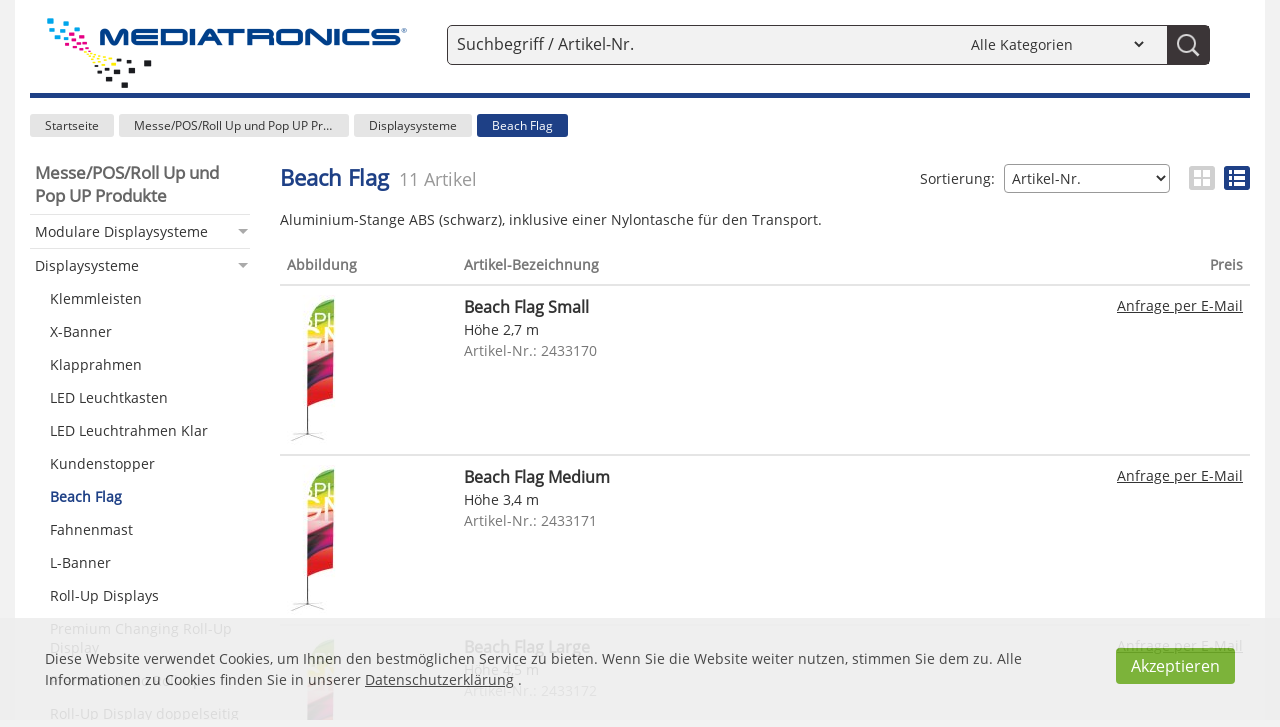

--- FILE ---
content_type: text/html;charset=utf-8
request_url: https://www.mediatronics.com/html/de/displaysysteme/beach-flag/
body_size: 25067
content:
<!DOCTYPE html>


<!--[if lt IE 9]><html prefix="og: http://ogp.me/ns#" class="lt-ie9 lt-ie10" lang="de"><![endif]-->
<!--[if IE 9]><html prefix="og: http://ogp.me/ns#" class="ie9 lt-ie10" lang="de"><![endif]-->
<!--[if gt IE 9 | !IE]><!--><html prefix="og: http://ogp.me/ns#" lang="de"><!--<![endif]-->

<head>
<meta charset="utf-8" />
<link rel="shortcut icon" href="/img/favicon.ico" type="image/x-icon" />
<title>Beach Flag</title>
<meta name="description" content="Beach Flag" />
<meta name="viewport" content="width=device-width, initial-scale=1.0, user-scalable=no">
<meta name="google-site-verification" content="pAmYqeyM6vBnCQ6PX-mRmSZzmRZgne_gaggjZHh7rL8" />
<link rel="canonical" href="https://www.mediatronics.com/html/de/displaysysteme/beach-flag/" />
<link rel="alternate" hreflang="de" href="https://www.mediatronics.com/html/de/displaysysteme/beach-flag/" />
<link rel="alternate" hreflang="en" href="https://www.mediatronics.com/html/en/display-systems/beach-flag/" />
<link rel="alternate" hreflang="fr" href="https://www.mediatronics.com/html/fr/pr-sentoirs/drapeaux-banni-rs/" />
<link rel="alternate" hreflang="x-default" href="https://www.mediatronics.com/html/en/display-systems/beach-flag/" />
<!--
directShop Business Version 3.7.2
(c) Copyright 2019 DSISoft GmbH
Muenzstrasse 9
38100 Braunschweig
Tel.: 0531/ 121 679-31
WWW: http://www.dsisoft.de
E-Mail: info@dsisoft.de
-->
<meta name="robots" content="index, follow" />
<meta name="robots" content="noodp, noydir" />
<meta name="revisit-after" content="7 days" />
<style>
/*! jQuery UI - v1.10.3 - 2013-10-30
* http://jqueryui.com
* Includes: jquery.ui.core.css, jquery.ui.autocomplete.css, jquery.ui.menu.css
* Copyright 2013 jQuery Foundation and other contributors; Licensed MIT */
.ui-helper-hidden{display:none}.ui-helper-hidden-accessible{border:0;clip:rect(0 0 0 0);height:1px;margin:-1px;overflow:hidden;padding:0;position:absolute;width:1px}.ui-helper-reset{margin:0;padding:0;border:0;outline:0;line-height:1.3;text-decoration:none;font-size:100%;list-style:none}.ui-helper-clearfix:before,.ui-helper-clearfix:after{content:"";display:table;border-collapse:collapse}.ui-helper-clearfix:after{clear:both}.ui-helper-clearfix{min-height:0}.ui-helper-zfix{width:100%;height:100%;top:0;left:0;position:absolute;opacity:0;filter:Alpha(Opacity=0)}.ui-front{z-index:100}.ui-state-disabled{cursor:default!important}.ui-icon{display:block;text-indent:-99999px;overflow:hidden;background-repeat:no-repeat}.ui-widget-overlay{position:fixed;top:0;left:0;width:100%;height:100%}.ui-autocomplete{position:absolute;top:0;left:0;cursor:default}.ui-menu{list-style:none;padding:2px;margin:0;display:block;outline:none}.ui-menu .ui-menu{margin-top:-3px;position:absolute}.ui-menu .ui-menu-item{margin:0;padding:0;width:100%;list-style-image:url([data-uri])}.ui-menu .ui-menu-divider{margin:5px -2px 5px -2px;height:0;font-size:0;line-height:0;border-width:1px 0 0 0}.ui-menu .ui-menu-item a{text-decoration:none;display:block;padding:2px .4em;line-height:1.5;min-height:0;font-weight:normal}.ui-menu .ui-menu-item a.ui-state-focus,.ui-menu .ui-menu-item a.ui-state-active{font-weight:normal;margin:-1px}.ui-menu .ui-state-disabled{font-weight:normal;margin:.4em 0 .2em;line-height:1.5}.ui-menu .ui-state-disabled a{cursor:default}.ui-menu-icons{position:relative}.ui-menu-icons .ui-menu-item a{position:relative;padding-left:2em}.ui-menu .ui-icon{position:absolute;top:.2em;left:.2em}.ui-menu .ui-menu-icon{position:static;float:right}
/* Slider */
.slick-slider
{
position: relative;
display: block;
box-sizing: border-box;
-webkit-user-select: none;
-moz-user-select: none;
-ms-user-select: none;
user-select: none;
-webkit-touch-callout: none;
-khtml-user-select: none;
-ms-touch-action: pan-y;
touch-action: pan-y;
-webkit-tap-highlight-color: transparent;
}
.slick-list
{
position: relative;
display: block;
overflow: hidden;
margin: 0;
padding: 0;
}
.slick-list:focus
{
outline: none;
}
.slick-list.dragging
{
cursor: pointer;
}
.slick-slider .slick-track,
.slick-slider .slick-list
{
-webkit-transform: translate3d(0, 0, 0);
-moz-transform: translate3d(0, 0, 0);
-ms-transform: translate3d(0, 0, 0);
-o-transform: translate3d(0, 0, 0);
transform: translate3d(0, 0, 0);
}
.slick-track
{
position: relative;
top: 0;
left: 0;
display: block;
}
.slick-track:before,
.slick-track:after
{
display: table;
content: '';
}
.slick-track:after
{
clear: both;
}
.slick-loading .slick-track
{
visibility: hidden;
}
.slick-slide
{
display: none;
float: left;
height: 100%;
min-height: 1px;
}
[dir='rtl'] .slick-slide
{
float: right;
}
.slick-slide img
{
display: block;
}
.slick-slide.slick-loading img
{
display: none;
}
.slick-slide.dragging img
{
pointer-events: none;
}
.slick-initialized .slick-slide
{
display: block;
}
.slick-loading .slick-slide
{
visibility: hidden;
}
.slick-vertical .slick-slide
{
display: block;
height: auto;
border: 1px solid transparent;
}
.slick-arrow.slick-hidden {
display: none;
}
@font-face {
font-family: 'Open Sans';
font-style: normal;
font-weight: 400;
src:
url(/fonts/OpenSans-Regular.woff2) format('woff2'),
url(/fonts/OpenSans-Regular.woff) format('woff'),
url(/fonts/OpenSans-Regular.ttf) format('truetype');
}
html { height: 100%; margin: 0px; padding: 0px; overflow-y: scroll; }
body { position: relative; height: 100%; margin: 0px; padding: 0px; background-color: #f2f2f2; font-family: Arial, Helvetica, Sans-Serif; font-size: 14px; line-height: 1.5; color: #333333; }
html.wf-active body { font-family: 'Open Sans', Arial, Helvetica, Sans-Serif; }
button, input, select, textarea { font-family: inherit; color: inherit; }
form { display: inline; margin: 0px; padding: 0px; }
textarea { resize: vertical; }
img { border: 0; border-style: none; }
table { padding: 0px; border-spacing: 0px; border: 0; border-style: none; }
tr, th, td { padding: 0px; }
a { text-decoration: none; color: #333333; }
a:active, a:hover { text-decoration: underline; }
.description { margin-bottom: 10px; }
@media print {
.hideOnPrint { display: none; visibility: hidden; }
}
.relative { position: relative; }
.clearfix:after { content: "."; display: block; clear: both; visibility: hidden; line-height: 0; height: 0; }
.clearfix { display: inline-block; }
html[xmlns] .clearfix { display: block; }
* html .clearfix { height: 1%; }
.flyoutMenuContainer .flyoutMenuTriangleOuterWrapper { width: 100%; height: 0px; text-align: center; }
.flyoutMenuContainer .flyoutMenuTriangleInnerWrapper { display: inline-block; width: 20px; vertical-align: top; }
.flyoutMenuContainer .flyoutMenuTriangle { display: none; content: ""; position: absolute; width: 0px; height: 0px; border-width: 10px; border-style: solid; border-color: #ffffff transparent transparent transparent; z-index: 51; }
.flyoutMenuContainer .flyoutMenu { display: none; position: absolute; right: 0px; z-index: 50; }
.flyoutMenuContainer .flyoutMenuPanel { padding-top: 20px; }
.flyoutMenuContainer .flyoutMenuPanel .flyoutMenuHeading { margin-bottom: 5px; font-size: 12px; }
.flyoutMenuContainer .flyoutMenuPanel .button {
display: inline-block;
padding: 4px 15px;
font-size: 14px;
cursor: pointer;
border: none;
-moz-border-radius: 4px 4px 4px 4px;
-khtml-border-radius: 4px 4px 4px 4px;
-webkit-border-radius: 4px 4px 4px 4px;
-o-border-radius: 4px 4px 4px 4px;
border-radius: 4px 4px 4px 4px;
}
.flyoutMenuContainer .flyoutMenuPanel .button:hover,
.flyoutMenuContainer .flyoutMenuPanel .button:active,
.flyoutMenuContainer .flyoutMenuPanel .button:focus { text-decoration: none; }
.centerLayout { text-align: center; }
.centerLayout .centerLayoutWrapper { position: relative; display: inline-block; top: 50%; -webkit-transform: translate(0, -50%); -ms-transform: translate(0, -50%); transform: translate(0, -50%); }
.lt-ie9 .centerLayout .centerLayoutWrapper { top: 30%; }
.pageWrapper { position: relative; margin: 0px; padding: 0px; height: 100%; }
.responsiveLayout .layoutBackgroundWrapper { margin: 0px auto; padding: 0px 15px; height: 100%; }
@media only all and (max-width: 805px) {
.responsiveLayout .layoutBackgroundWrapper { padding: 0px; }
}
.responsiveLayout .layoutOuterWrapper { margin: 0px auto; padding: 0px 15px; min-width: 290px; max-width: 1600px; min-height: 100%; background-color: #ffffff; }
.lt-ie9 .responsiveLayout .layoutOuterWrapper { min-width: 900px; }
@media only all and (max-width: 805px) {
.responsiveLayout .layoutOuterWrapper { padding: 0px 10px; }
}
.responsiveLayout .layoutTopOuterWrapper { margin-bottom: 12px; }
.responsiveLayout .layoutTopInnerWrapper {}
.responsiveLayout .layoutHeaderWrapper { margin: 0px auto; max-width: 1600px; background-color: #ffffff; }
div.slides div.slide.cycle-slide div.wp-content img {
width: 100% !important;
height: auto !important;
}
.responsiveLayout .layoutPreBottomWrapper { margin-top: 25px; }
.responsiveLayout .layoutBottomWrapper { background-color: #ffffff; border-top: 5px solid #1e4086; overflow: auto; }
.responsiveLayout .layoutFirstTopWrapper { position: relative; display: table; width: 100%; height: 80px; }
.responsiveLayout .layoutFirstTopWrapper .logoWrapper { display: table-cell; width: 1px; vertical-align: top; }
.responsiveLayout .layoutFirstTopWrapper .searchWrapper { display: table-cell; width: auto; vertical-align: top; }
.responsiveLayout .layoutFirstTopWrapper .metaWrapper { display: table-cell; width: 1px; height: 80px; vertical-align: top; }
.responsiveLayout .layoutFirstTopWrapper .logoInnerWrapper { margin-left: 17px; padding-top: 18px; }
.responsiveLayout .layoutFirstTopWrapper .searchInnerWrapper { margin-left: 40px; margin-right: 40px; padding-top: 25px; }
.responsiveLayout .layoutFirstTopWrapper .metaInnerWrapper { margin-right: 26px; height: 100%; }
@media only all and (max-width: 1150px){
.responsiveLayout .layoutFirstTopWrapper { height: 93px; }
.responsiveLayout .layoutFirstTopWrapper .logoInnerWrapper { margin-left: 2px; padding-top: 22px; }
.responsiveLayout .layoutFirstTopWrapper .logo img { width: 200px; }
}
@media only all and (min-width: 806px) and (min-height: 950px) {
html.javascript .responsiveLayout .layoutTopInnerWrapper { position: fixed; top: 0px; left: 0px; right: 0px; margin: 0px 30px; z-index: 100; }
}
@media only all and (max-width: 805px) {
.responsiveLayout .layoutFirstTopWrapper .searchWrapper { padding-top: 1px; }
.responsiveLayout .layoutFirstTopWrapper .logoInnerWrapper { margin-left: 2px; }
.responsiveLayout .layoutFirstTopWrapper .searchInnerWrapper { display: none; }
.responsiveLayout .layoutFirstTopWrapper .metaInnerWrapper { margin-right: 0px; }
}
@media only all and (max-width: 400px) {
.responsiveLayout .layoutFirstTopWrapper { height: 60px; }
.responsiveLayout .layoutFirstTopWrapper .metaWrapper { height: 60px; }
.responsiveLayout .layoutFirstTopWrapper .logoInnerWrapper { margin-left: 2px; padding-top: 20px; }
.responsiveLayout .layoutFirstTopWrapper .logo img { width: 100px; }
}
.responsiveLayout .layoutSecondTopWrapper { position: relative; }
.responsiveLayout .layoutSecondTopWrapper .menuWrapper { border-style: solid; border-color: #1e4086; border-width: 5px 0px 5px 0px; padding: 0px 5px 0px 5px; }
.responsiveLayout .layoutSecondTopWrapper .mobileMenuWrapper { display: none; position: relative; }
.responsiveLayout .layoutSecondTopWrapper .searchWrapper { display: none; position: relative; margin-left: 67px; }
.responsiveLayout .layoutSecondTopWrapper .searchWrapper .quickSearch .searchInCategory { display: none; }
.responsiveLayout .layoutSecondTopWrapper .searchWrapper .quickSearch .searchInput { margin-right: 50px; }
@media only all and (max-width: 805px) {
.responsiveLayout .layoutSecondTopWrapper .menuWrapper { display: none; }
.responsiveLayout .layoutSecondTopWrapper .mobileMenuWrapper { display: block; }
.responsiveLayout .layoutSecondTopWrapper .searchWrapper { display: block; }
}
.responsiveLayout .layoutSliderWrapper { overflow: hidden; }
.responsiveLayout .layoutBreadcrumbWrapper { margin-top: 8px; }
.responsiveLayout .layoutMainWrapper { margin-top: 20px; }
.responsiveLayout .layoutPreBottomWrapper .salesTaxAndShippingInfo { margin-bottom: 10px; }
.responsiveLayout .layoutPreBottomWrapper .salesTaxAndShippingInfo a { text-decoration: underline; }
.responsiveLayout .layoutPreBottomWrapper .salesTaxAndShippingInfo a:hover { color: #1e4086; }
.quickSearch { height: 38px; background-color: #f2f2f2; border: solid 1px #3b3537; -moz-border-radius: 5px 5px 5px 5px;
-khtml-border-radius: 5px 5px 5px 5px;
-webkit-border-radius: 5px 5px 5px 5px;
-o-border-radius: 5px 5px 5px 5px;
border-radius: 5px 5px 5px 5px;
}
.quickSearch .searchButton { float: right; width: 42px; height: 38px; border: none; text-align: center; color: #ffffff; font-size: 16px; font-weight: bold; cursor: pointer; background-color: #3b3537; background-image: url("/img/lupe.png"); background-repeat: no-repeat; background-position: center center; }
.quickSearch .searchInCategory { display: none; float: right; width: 200px; }
.quickSearch .searchInCategory select { width: 180px; margin-top: 8px; padding: 0px; border: none; background-color: #f2f2f2; font-size: 14px; }
.quickSearch .searchInput { margin: 1px 50px 1px 2px; padding: 0px 0px 0px 7px; }
.quickSearch .searchInCategoryEnabled .searchInCategory { display: block; }
.quickSearch .searchInCategoryEnabled .searchInput { margin-right: 250px; }
.quickSearch .searchInput input { width: 100%; padding: 0px; margin: 0px; height: 34px; line-height: 34px; border: none; background-color: #f2f2f2; font-size: 16px; }
.quickSearch .autocompleteAligner { position: absolute; margin-top: 0px; margin-left: 5px; }
.quickSearch .ui-autocomplete {
position: absolute;
white-space: nowrap;
border: 1px solid #3b3537;
background-color: #f2f2f2;
-moz-border-radius: 0px 0px 5px 5px;
-khtml-border-radius: 0px 0px 5px 5px;
-webkit-border-radius: 0px 0px 5px 5px;
-o-border-radius: 0px 0px 5px 5px;
border-radius: 0px 0px 5px 5px;
-moz-box-shadow: 2px 0px 2px rgba(0, 0, 0, 0.2), -2px 0px 2px rgba(0, 0, 0, 0.2), 0px 2px 2px rgba(0, 0, 0, 0.2);
-webkit-box-shadow: 2px 0px 2px rgba(0, 0, 0, 0.2), -2px 0px 2px rgba(0, 0, 0, 0.2), 0px 2px 2px rgba(0, 0, 0, 0.2);
box-shadow: 2px 0px 2px rgba(0, 0, 0, 0.2), -2px 0px 2px rgba(0, 0, 0, 0.2), 0px 2px 2px rgba(0, 0, 0, 0.2);
}
.quickSearch .ui-menu .ui-menu-item a { font-weight: bold; line-height: 25px; }
html.touch .quickSearch .ui-menu .ui-menu-item a { line-height: 30px; }
.quickSearch .ui-menu .ui-menu-item a.ui-state-focus,
.quickSearch .ui-menu .ui-menu-item a.ui-state-active,
.quickSearch .ui-menu .ui-menu-item a.ui-state-focus span,
.quickSearch .ui-menu .ui-menu-item a.ui-state-active span {
color: #ffffff;
background-color: #1e4086;
-moz-border-radius: 2px 2px 2px 2px;
-khtml-border-radius: 2px 2px 2px 2px;
-webkit-border-radius: 2px 2px 2px 2px;
-o-border-radius: 2px 2px 2px 2px;
border-radius: 2px 2px 2px 2px;
margin: 0px;
}
.quickSearch .ui-menu .ui-menu-item a span.searchTerm { font-weight: normal; }
@media only all and (min-width: 901px) and (max-width: 1000px) {
.responsiveLayout .layoutFirstTopWrapper .quickSearch .searchInCategoryEnabled .searchInCategory { width: 150px; }
.responsiveLayout .layoutFirstTopWrapper .quickSearch .searchInCategoryEnabled .searchInCategory select { width: 130px; }
.responsiveLayout .layoutFirstTopWrapper .quickSearch .searchInCategoryEnabled .searchInput { margin-right: 200px; }
}
@media only all and (min-width: 806px) and (max-width: 900px) {
.responsiveLayout .layoutFirstTopWrapper .quickSearch .searchInCategoryEnabled .searchInCategory { display: none; }
.responsiveLayout .layoutFirstTopWrapper .quickSearch .searchInCategoryEnabled .searchInput { margin-right: 50px; }
}
.responsiveLayout .meta { display: table; width: 100%; height: 100%; table-layout: fixed; }
.responsiveLayout .meta .metaElement { display: table-cell; width: 70px; height: 100%; }
.responsiveLayout .meta .metaElement .metaLinkWrapper { position: relative; height: 100%; text-align: center; }
.responsiveLayout .meta .metaElement .metaLink { position: relative; top: 28px; left: 0px; display: inline-block; width: 100%; height: 42px; text-align: center; background-repeat: no-repeat; background-position: center top; }
html.touch .responsiveLayout .meta .metaElement.flyoutMenuElement:not(.noFlyoutOnTouch) .metaLink:after,
html.no-touch .responsiveLayout .meta .metaElement.flyoutMenuElement .metaLink:after { content: ""; position: absolute; right: 5px; bottom: 50%; width: 0px; height: 0px; display: block; border-width: 5px; border-style: solid; border-color: #cccccc transparent transparent transparent; }
html.touch .responsiveLayout .meta .metaElement.flyoutMenuElement:not(.noFlyoutOnTouch):hover .metaLink:after,
html.no-touch .responsiveLayout .meta .metaElement.flyoutMenuElement:hover .metaLink:after { border-color: #1e4086 transparent transparent transparent; }
.responsiveLayout .meta .metaElement .metaLink .label { display: block; padding-top: 21px; line-height: 21px; font-size: 12px; }
.responsiveLayout .meta .metaElement:hover .metaLink { color: #1e4086; text-decoration: none; }
.responsiveLayout .meta .loginMetaElement .metaLink { background-image: url("/img/icon_account.png"); }
.responsiveLayout .meta .loginMetaElement:hover .metaLink { background-image: url("/img/icon_account_active.png"); }
.responsiveLayout .meta .accountMetaElement .metaLink { background-image: url("/img/icon_account.png"); }
.responsiveLayout .meta .accountMetaElement:hover .metaLink { background-image: url("/img/icon_account_active.png"); }
.responsiveLayout .meta .wishlistMetaElement .metaLink { background-image: url("/img/icon_wishlist.png"); }
.responsiveLayout .meta .wishlistMetaElement .metaLink .numberOfLineItems {
display: block; position: absolute; top: -9px; left: 37px; padding: 1px 5px; line-height: 10px; font-size: 10px; color: #ffffff; background-color: #1e4086;
-moz-border-radius: 3px 3px 3px 3px;
-khtml-border-radius: 3px 3px 3px 3px;
-webkit-border-radius: 3px 3px 3px 3px;
-o-border-radius: 3px 3px 3px 3px;
border-radius: 3px 3px 3px 3px;
}
.responsiveLayout .meta .wishlistMetaElement .metaLink .numberOfLineItems.digits3 { left: 31px; }
.responsiveLayout .meta .wishlistMetaElement .metaLink .numberOfLineItems.digits4 { left: 31px; }
.responsiveLayout .meta .wishlistMetaElement:hover .metaLink { background-image: url("/img/icon_wishlist_active.png"); }
.responsiveLayout .meta .shoppingCartMetaElement .metaLink { background-image: url("/img/icon_shoppingCart.png"); }
.responsiveLayout .meta .shoppingCartMetaElement .metaLink .numberOfLineItems {
display: block; position: absolute; top: -9px; left: 35px; padding: 1px 5px; line-height: 10px; font-size: 10px; color: #ffffff; background-color: #1e4086;
-moz-border-radius: 3px 3px 3px 3px;
-khtml-border-radius: 3px 3px 3px 3px;
-webkit-border-radius: 3px 3px 3px 3px;
-o-border-radius: 3px 3px 3px 3px;
border-radius: 3px 3px 3px 3px;
}
.responsiveLayout .meta .shoppingCartMetaElement .metaLink .numberOfLineItems.digits3 { left: 31px; }
.responsiveLayout .meta .shoppingCartMetaElement .metaLink .numberOfLineItems.digits4 { left: 31px; }
.responsiveLayout .meta .shoppingCartMetaElement:hover .metaLink { background-image: url("/img/icon_shoppingCart_active.png"); }
@media only all and (max-width: 400px) {
.responsiveLayout .meta .metaElement { width: 60px; }
.responsiveLayout .meta .metaElement .metaLink { top: 13px; }
.responsiveLayout .meta .metaElement .metaLink .label { font-size: 10px; }
}
.responsiveLayout .meta.flyoutMenuContainer .flyoutMenuPanel { padding: 20px 15px 15px 15px; min-width: 200px; max-width: 400px; min-height: 100px; color: #ffffff; font-size: 14px; background-color: #1e4086; }
.responsiveLayout .meta.flyoutMenuContainer .flyoutMenuPanel .title { font-size: 20px; font-weight: bold; color: #ffffff; }
.responsiveLayout .meta.flyoutMenuContainer .flyoutMenuPanel a { color: inherit; }
.responsiveLayout .meta.flyoutMenuContainer .flyoutMenuPanel .button {
margin-top: 10px;
color: #f2f2f2;
background-color: #3b3537;
}
.responsiveLayout .meta.flyoutMenuContainer .flyoutMenuPanel .button:hover,
.responsiveLayout .meta.flyoutMenuContainer .flyoutMenuPanel .button:active,
.responsiveLayout .meta.flyoutMenuContainer .flyoutMenuPanel .button:focus { background-color: #555555; }
.miniLogin { max-width: 270px; }
.miniLogin input.inputField {
width: 92%;
margin: 2px 0px 0px 0px;
padding: 4px 10px;
font-size: 14px;
color: #333333;
background-color: #ffffff;
border: none;
-moz-border-radius: 4px 4px 4px 4px;
-khtml-border-radius: 4px 4px 4px 4px;
-webkit-border-radius: 4px 4px 4px 4px;
-o-border-radius: 4px 4px 4px 4px;
border-radius: 4px 4px 4px 4px;
}
.miniLogin input.inputField:focus,
.miniLogin input.inputField:hover { background-color: #f0faff; }
.miniLogin .login { margin-top: 5px; }
.miniLogin .password { margin-top: 5px; }
.miniLogin .loginFailed {
margin-top: 10px;
font-weight: bold; padding: 5px; border: 1px solid black; background-color: white;
-moz-border-radius: 4px 4px 4px 4px;
-khtml-border-radius: 4px 4px 4px 4px;
-webkit-border-radius: 4px 4px 4px 4px;
-o-border-radius: 4px 4px 4px 4px;
border-radius: 4px 4px 4px 4px;
border: 2px solid #cd0b0b; color: #cd0b0b; background-color: #ffe2e2;
}
.miniLogin .links { margin-top: 15px; overflow: auto; }
.miniLogin .links a:hover { text-decoration: underline; }
.miniLogin .links a:before { display: inline-block; content: ""; margin-right: 1px; width: 0px; height: 0px; border-width: 4px; border-style: solid; border-color: transparent transparent transparent #ffffff; }
.miniLogin .passwordReminderLink { display: block; float: left; padding: 3px; }
.miniLogin .registerLink { display: block; float: right; padding: 3px; }
.miniAccount { max-width: 270px; }
.miniAccount .userName { margin-top: 5px; }
.miniAccount .userName .value { font-weight: bold; }
.miniAccount .accountMenu { margin-top: 15px; border-bottom: 1px solid #54c6f2; }
.miniAccount .accountMenu .menuEntry { display: block; padding: 6px 0px; border-top: 1px solid #54c6f2; }
.miniAccount .accountMenu .menuEntry:hover { background-color: #54c6f2; text-decoration: none; }
.miniAccount .accountMenu .menuEntry:before { display: block; float: left; content: ""; margin-top: 6px; margin-left: 2px; margin-right: 1px; width: 0px; height: 0px; border-width: 4px; border-style: solid; border-color: transparent transparent transparent #ffffff; }
@media only all and (max-height: 550px) {
.miniAccount .accountMenu .hideOnInsufficientHeight { display: none; }
}
.miniShoppingCart { }
.miniShoppingCart a:hover { text-decoration: none; }
.miniShoppingCart .actionText {
display: inline-block;
margin-top: 5px;
font-weight: bold; padding: 5px; border: 1px solid black; background-color: white;
-moz-border-radius: 4px 4px 4px 4px;
-khtml-border-radius: 4px 4px 4px 4px;
-webkit-border-radius: 4px 4px 4px 4px;
-o-border-radius: 4px 4px 4px 4px;
border-radius: 4px 4px 4px 4px;
}
.miniShoppingCart .actionWasSuccessful { border: 2px solid #30ae30; color: #30ae30; background-color: #dbffdb; }
.miniShoppingCart .actionWasNotSuccessful { border: 2px solid #cd0b0b; color: #cd0b0b; background-color: #ffe2e2; }
.miniShoppingCart .missingShoppingCartOnlinePriceMsg,
.miniShoppingCart .missingOnlinePriceMsg,
.miniShoppingCart .containsInvalidItemMsg {
margin-top: 5px;
font-weight: bold; padding: 5px; border: 2px solid #cd0b0b; color: #cd0b0b; background-color: #ffe2e2;
-moz-border-radius: 4px 4px 4px 4px;
-khtml-border-radius: 4px 4px 4px 4px;
-webkit-border-radius: 4px 4px 4px 4px;
-o-border-radius: 4px 4px 4px 4px;
border-radius: 4px 4px 4px 4px;
}
.miniShoppingCart .deferredPriceCalculation { border: 2px solid #30ae30; color: #30ae30; background-color: #dbffdb; }
.miniShoppingCart .subTotalAndNumberOfLineItems { margin-top: 5px; }
.miniShoppingCart .subTotal .label { display: inline; margin-right: 2px; }
.miniShoppingCart .subTotal .value { display: inline; font-weight: bold; font-size: 16px; }
.miniShoppingCart .numberOfLineItems { margin-top: 1px; }
.miniShoppingCart .numberOfLineItems .label { display: inline; }
.miniShoppingCart .numberOfLineItems .value { display: inline; }
.miniShoppingCart .numberOfLineItems .value .highlight { font-weight: bold; font-size: 16px; }
.miniShoppingCart .empty { margin-top: 5px; }
.miniShoppingCart .switchShoppingCart { margin-top: 15px; margin-bottom: 5px; overflow: auto; }
.miniShoppingCart .switchShoppingCart ul { display: table; width: 100%; list-style-type: none; margin: 0px; padding: 0px; border-bottom: 1px solid #54c6f2; }
.miniShoppingCart .switchShoppingCart li { display: table-row; font-size: 14px; }
.miniShoppingCart .switchShoppingCart li:hover { background-color: #54c6f2; }
.miniShoppingCart .switchShoppingCart li.active { background-color: #54c6f2; }
.miniShoppingCart .switchShoppingCart li a { display: table-cell; padding: 6px 2px 6px 0px; border-top: 1px solid #54c6f2; }
.miniShoppingCart .switchShoppingCart li .shoppingCartName { padding-right: 15px; }
.miniShoppingCart .switchShoppingCart li .shoppingCartName:before { display: block; float: left; content: ""; margin-top: 7px; margin-left: 2px; margin-right: 1px; width: 0px; height: 0px; border-width: 4px; border-style: solid; border-color: transparent transparent transparent #ffffff; }
.miniShoppingCart .switchShoppingCart li .shoppingCartNumberOfLineItems { padding-right: 15px; text-align: right; }
.miniShoppingCart .switchShoppingCart li .shoppingCartSubTotal { text-align: right; }
.miniShoppingCart .quickorderBox { margin-top: 20px; margin-bottom: 3px; overflow: hidden; }
.miniShoppingCart .quickorderBox .quickorderBoxTitle { margin-bottom: 5px; }
.miniShoppingCart .quickorderBox .quickorderBoxDescription { margin-bottom: 5px; }
.miniShoppingCart .quickorderBox a:hover { text-decoration: underline; }
.miniShoppingCart .quickorderBox a:before { display: inline-block; content: ""; margin-left: 2px; margin-right: 1px; width: 0px; height: 0px; border-width: 4px; border-style: solid; border-color: transparent transparent transparent #ffffff; }
.miniWishlist { max-width: 270px; }
.miniWishlist a:hover { text-decoration: none; }
.miniWishlist .actionText {
display: inline-block;
margin-top: 5px;
font-weight: bold; padding: 5px; border: 1px solid black; background-color: white;
-moz-border-radius: 4px 4px 4px 4px;
-khtml-border-radius: 4px 4px 4px 4px;
-webkit-border-radius: 4px 4px 4px 4px;
-o-border-radius: 4px 4px 4px 4px;
border-radius: 4px 4px 4px 4px;
}
.miniWishlist .actionWasSuccessful { border: 2px solid #30ae30; color: #30ae30; background-color: #dbffdb; }
.miniWishlist .actionWasNotSuccessful { border: 2px solid #cd0b0b; color: #cd0b0b; background-color: #ffe2e2; }
.miniWishlist .numberOfLineItems { margin-top: 5px; }
.miniWishlist .numberOfLineItems .label { display: inline; }
.miniWishlist .numberOfLineItems .value { display: inline; }
.miniWishlist .numberOfLineItems .value .highlight { font-weight: bold; font-size: 16px; }
.miniWishlist .empty { margin-top: 5px; }
.miniWishlist .switchWishlist { margin-top: 15px; margin-bottom: 5px; overflow: auto; }
.miniWishlist .switchWishlist ul { display: table; width: 100%; list-style-type: none; margin: 0px; padding: 0px; border-bottom: 1px solid #54c6f2; }
.miniWishlist .switchWishlist li { display: table-row; font-size: 14px; }
.miniWishlist .switchWishlist li:hover { background-color: #54c6f2; }
.miniWishlist .switchWishlist li.active { background-color: #54c6f2; }
.miniWishlist .switchWishlist li a { display: table-cell; padding: 6px 2px 6px 0px; border-top: 1px solid #54c6f2; }
.miniWishlist .switchWishlist li .wishlistName { padding-right: 15px; }
.miniWishlist .switchWishlist li .wishlistName:before { display: block; float: left; content: ""; margin-top: 7px; margin-left: 2px; margin-right: 1px; width: 0px; height: 0px; border-width: 4px; border-style: solid; border-color: transparent transparent transparent #ffffff; }
.miniWishlist .switchWishlist li .wishlistNumberOfLineItems { text-align: right; }
.cascadingMenuCategoryList ul { display: block; list-style-type: none; margin: 0px; padding: 0px; }
.cascadingMenuCategoryList li a { position: relative; display: block; }
.cascadingMenuCategoryList li a span { display: block; }
.cascadingMenuCategoryList li.level0 { position: relative; float: left; padding: 0px; margin: 0px 2px 0px 2px; }
.cascadingMenuCategoryList div.subMenu { position: absolute; display: none; padding-top: 0px; width: 100%; height: 0px; }
.cascadingMenuCategoryList ul.subMenu { position: absolute; display: none; z-index: 20; width: 200px; }
.cascadingMenuCategoryList ul.subMenu li { position: relative; }
html.no-touch .cascadingMenuCategoryList li:hover div.subMenu { display: block; }
html.no-touch .cascadingMenuCategoryList li:hover div.subMenu > ul.subMenu { display: block; }
html.no-touch .cascadingMenuCategoryList div.subMenu li:hover > ul.subMenu { display: block; }
.cascadingMenuCategoryList ul.subMenu.level1 ul.subMenu { top: 0px; left: 200px; }
.cascadingMenuCategoryList ul.subMenu.level1.left { right: 0px; }
.cascadingMenuCategoryList ul.subMenu.level1 ul.subMenu.left { top: 0px; left: auto; right: 200px; }
.cascadingMenuCategoryList li a { font-size: 14px; padding: 0px 10px; text-decoration: none; }
.cascadingMenuCategoryList li a:hover { text-decoration: none; }
.cascadingMenuCategoryList a.level0 { line-height: 42px; font-weight: bold; padding: 0px 10px; color: #000000; }
.cascadingMenuCategoryList a.level0 span { max-width: 250px; white-space: nowrap; overflow: hidden; text-overflow: ellipsis; }
.cascadingMenuCategoryList a.level0.withSubCategories { padding-right: 19px; }
.cascadingMenuCategoryList a.level0.withSubCategories:after { content: ""; position: absolute; top: 20px; right: 10px; width: 0px; height: 0px; border-width: 3px; border-style: solid; border-color: #000000 transparent transparent transparent; vertical-align: middle; }
.cascadingMenuCategoryList a.level0.withSubCategories.active { border-color: #ffffff transparent transparent transparent; }
.cascadingMenuCategoryList a.level0.open:after {border-color: #ffffff transparent transparent transparent; }
.cascadingMenuCategoryList li.level0:hover a.level0.withSubCategories:after {border-color: #ffffff transparent transparent transparent; }
.cascadingMenuCategoryList li.level0:hover a.level0,
.cascadingMenuCategoryList a.level0.open { background-color: #1e4086; color: #ffffff; }
.cascadingMenuCategoryList ul.subMenu { border: 1px solid #1e4086; -moz-box-shadow: 5px 0px 5px rgba(0, 0, 0, 0.2), -5px 0px 5px rgba(0, 0, 0, 0.2), 0px 5px 5px rgba(0, 0, 0, 0.2);
-webkit-box-shadow: 5px 0px 5px rgba(0, 0, 0, 0.2), -5px 0px 5px rgba(0, 0, 0, 0.2), 0px 5px 5px rgba(0, 0, 0, 0.2);
box-shadow: 5px 0px 5px rgba(0, 0, 0, 0.2), -5px 0px 5px rgba(0, 0, 0, 0.2), 0px 5px 5px rgba(0, 0, 0, 0.2);
}
.cascadingMenuCategoryList ul.subMenu { background-color: #ffffff; }
.cascadingMenuCategoryList ul.subMenu a { padding: 7px 5px 7px 10px; }
.cascadingMenuCategoryList ul.subMenu a span { width: 180px; overflow: hidden; text-overflow: ellipsis; }
.cascadingMenuCategoryList ul.subMenu a.withSubCategories:after { content: ""; position: absolute; top: 12px; right: 5px; width: 0px; height: 0px; border-width: 5px; border-style: solid; border-color: transparent transparent transparent #555555; vertical-align: middle; }
.cascadingMenuCategoryList ul.subMenu a.withSubCategories span { width: 170px; }
.cascadingMenuCategoryList ul.subMenu li:hover > a { color: #ffffff; background-color: #1e4086; }
.cascadingMenuCategoryList ul.subMenu li:hover > a.withSubCategories:after { border-color: transparent transparent transparent #ffffff; }
.mobileMenuButton { border: 1px solid; display: block; position: absolute; top: 0px; left: 0px; width: 60px; height: 38px; background-color: #f2f2f2; -moz-border-radius: 5px 5px 5px 5px;
-khtml-border-radius: 5px 5px 5px 5px;
-webkit-border-radius: 5px 5px 5px 5px;
-o-border-radius: 5px 5px 5px 5px;
border-radius: 5px 5px 5px 5px;
}
.mobileMenuButton .line { background-color: #1e4086; height: 3px; width: 40px; margin-top: 4px; margin-left: 10px; }
.mobileMenuButton .line.first { margin-top: 11px; }
.mobileMenu { display: none; position: fixed; top: 0px; left: 0px; bottom: 0px; width: 80%; min-width: 140px; max-width: 440px; z-index: -1; background-color: #3b3537; }
.mobileMenu .mobileMenuPanel { position: absolute; top: 0px; left: 0px; bottom: 0px; right: 0px; margin: 0px; padding: 0px; overflow-y: auto; }
.mobileMenuBlocker {
display: none; position: absolute; width: 100%; height: 100%; z-index: 200;
background-color: #000000; opacity: 0;
}
@media only all and (max-width: 805px) {
html.mobileMenuSliding { overflow-y: hidden; }
html.mobileMenuSliding body { overflow: hidden; }
html.mobileMenuSliding .mobileMenu { display: block; }
html.mobileMenuOpen { overflow-y: hidden; }
html.mobileMenuOpen body { overflow: hidden; }
html.mobileMenuOpen .mobileMenu { display: block; z-index: 0; }
html.mobileMenuOpen .mobileMenuBlocker { display: block; opacity: 0.3; }
}
.mobileTreeMenu .head { padding-left: 20px; font-size: 18px; line-height: normal; font-weight: bold; color: #cccccc; border-bottom: 1px solid #574e51; }
.mobileTreeMenu .head .menuLines { float: left; margin-top: 18px; width: 15px; height: 15px; }
.mobileTreeMenu .head .menuLines .line { content: ""; background-color: #cccccc; height: 2px; width: 15px; margin-top: 3px; }
.mobileTreeMenu .head .title { margin-left: 23px; margin-right: 50px; padding: 15px 0px 12px 0px; }
.mobileTreeMenu .head .close { display: block; float: right; width: 50px; height: 51px; color: #cccccc; text-decoration: none; background-color: #332e30; }
.mobileTreeMenu .head .close:after { display: block; font-size: 28px; content: "+"; float: right; margin-top: 9px; margin-right: 17px; -ms-transform: rotate(45deg); -webkit-transform: rotate(45deg); transform: rotate(45deg); }
.mobileTreeMenu .mobileTreeMenuLoading { padding: 10px 10px 0px 20px; color: #cccccc; }
.mobileTreeMenuCategoryList a { color: #cccccc; text-decoration: none; }
.mobileTreeMenuCategoryList ul { list-style-type: none; margin: 0px; padding: 0px; line-height: normal; }
.mobileTreeMenuCategoryList li.level0 { border-bottom: 1px solid #574e51; }
.mobileTreeMenuCategoryList .menuItem .menuItemLink { display: block; padding: 10px 0px; font-size: 14px; min-height: 19px; }
.mobileTreeMenuCategoryList .menuItem .menuItemLink span { display: block; overflow: hidden; text-overflow: ellipsis; }
.mobileTreeMenuCategoryList li.level0 .menuItem .menuItemLink { padding-left: 20px; }
.mobileTreeMenuCategoryList li.level1 .menuItem .menuItemLink { padding-left: 40px; }
.mobileTreeMenuCategoryList li.level2 .menuItem .menuItemLink { padding-left: 60px; }
.mobileTreeMenuCategoryList li.level3 .menuItem .menuItemLink { padding-left: 80px; }
.mobileTreeMenuCategoryList li.level4 .menuItem .menuItemLink { padding-left: 100px; }
.mobileTreeMenuCategoryList li.level5 .menuItem .menuItemLink { padding-left: 120px; }
.mobileTreeMenuCategoryList li.level6 .menuItem .menuItemLink { padding-left: 140px; }
.mobileTreeMenuCategoryList li.level7 .menuItem .menuItemLink { padding-left: 160px; }
.mobileTreeMenuCategoryList li.level8 .menuItem .menuItemLink { padding-left: 180px; }
.mobileTreeMenuCategoryList li.level9 .menuItem .menuItemLink { padding-left: 200px; }
.mobileTreeMenuCategoryList .menuItem.withSubCategories .menuItemLink { margin-right: 50px; }
.mobileTreeMenuCategoryList .menuItem.withSubCategories .menuItemButton { display: block; content: ""; float: right; width: 50px; height: 39px; background-color: #332e30; }
.mobileTreeMenuCategoryList .menuItem.withSubCategories .menuItemButton:after { font-size: 18px; content: "+"; float: right; margin-top: 9px; margin-right: 20px; }
.mobileTreeMenuCategoryList .menuItem.open.withSubCategories .menuItemButton:after { content: "-"; margin-top: 8px; margin-right: 22px; }
.mobileTreeMenuCategoryList .menuItem:hover .menuItemLink { color: #1e4086; background-color: #f2f2f2 }
.mobileTreeMenuCategoryList .menuItem:hover .menuItemButton { color: #1e4086; background-color: #969696 }
.mobileTreeMenuCategoryList .menuItem.active { background-color: #1e4086; }
.mobileTreeMenuCategoryList .menuItem.active .menuItemLink { background-color: #1e4086; color: #ffffff; font-weight: bold; }
.mobileTreeMenuCategoryList .menuItem.active .menuItemButton { color: #ffffff; background-color: #152f63; }
.mobileTreeMenuCategoryList ul.subMenu { display: none; }
.mobileTreeMenuCategoryList ul.subMenu.open { display: block; }
.breadcrumbs ul { list-style-type: none; margin: 0px; padding: 0px; font-size: 12px; line-height: normal; }
.breadcrumbs li { display: inline-block; }
.breadcrumbs li.hasNext { margin-right: 2px; }
.breadcrumbs li span,
.breadcrumbs li a { display: inline-block; max-width: 200px; overflow: hidden; text-overflow: ellipsis; margin-top: 4px; padding: 3px 15px; background-color: #e5e5e5; -moz-border-radius: 3px 3px 3px 3px;
-khtml-border-radius: 3px 3px 3px 3px;
-webkit-border-radius: 3px 3px 3px 3px;
-o-border-radius: 3px 3px 3px 3px;
border-radius: 3px 3px 3px 3px;
font-weight: normal; white-space: nowrap; }
.breadcrumbs li a:hover { color: #ffffff; background-color: #1e4086; text-decoration: none; }
.breadcrumbs li.active span,
.breadcrumbs li.active a { color: #ffffff; background-color: #1e4086; }
.breadcrumbs li.not_visited span { color: #999999; background-color: #f2f2f2; }
@media only all and (max-width: 805px) {
.breadcrumbs li { display: none; }
.breadcrumbs li.active,
.breadcrumbs li.parent { display: inline; }
.breadcrumbs li.parent a:before { content: "«"; margin-right: 5px; }
}
@media only all and (max-width: 500px) {
.breadcrumbs li span,
.breadcrumbs li a { max-width: 110px; }
}
h1 { margin: 0px 0px 10px 0px; padding: 0px; font-size: 22px; font-weight: bold; color: #1e4086; }
h2 { margin: 0px 0px 5px 0px; padding: 0px; font-size: 20px; font-weight: bold; color: #1e4086; }
h3 { margin: 0px 0px 3px 0px; padding: 0px; font-size: 18px; font-weight: bold; color: #1e4086; }
.topicWrapper { margin: 0px 0px 10px 0px; font-size: 18px; }
.topicWrapper h1 { display: inline; margin: 0px 5px 0px 0px; }
.topicWrapper .supplement { color: #999999; white-space: nowrap; }
.topicOuterWrapper { overflow: hidden; margin-bottom: 10px; }
.topicOuterWrapper .topicWrapper { margin-bottom: 0px; }
.topicOuterWrapper .topicRightWrapper { margin-top: 5px; }
@media only all and (min-width: 950px) {
.pageContent.hasLeft .topicOuterWrapper .topicWrapper { float: left; margin-right: 10px; margin-bottom: 0px; }
.pageContent.hasLeft .topicOuterWrapper .topicRightWrapper { float: right; margin-top: 2px; }
}
@media only all and (min-width: 650px) and (max-width: 805px) {
.pageContent.hasLeft .topicOuterWrapper .topicWrapper { float: left; margin-right: 10px; margin-bottom: 0px; }
.pageContent.hasLeft .topicOuterWrapper .topicRightWrapper { float: right; margin-top: 2px; }
}
@media only all and (min-width: 700px) {
.pageContent:not(.hasLeft) .topicOuterWrapper .topicWrapper { float: left; margin-right: 10px; margin-bottom: 0px; }
.pageContent:not(.hasLeft) .topicOuterWrapper .topicRightWrapper { float: right; margin-top: 2px; }
}
.footer { padding: 0px 15px 15px 0px; overflow: auto; }
.footer .footerCol { float: left; width: 100%; max-width: 200px; margin-left: 15px; margin-top: 15px; margin-bottom: 5px; }
.footer .footerCol .heading { margin: 0px 0px 10px 0px; font-size: 16px; color: #000000; line-height: 26px; }
.footer .footerCol .paragraph { margin: 0px 0px 10px 0px; font-size: 14px; color: #000000; line-height: 26px; }
.footer .footerCol a { color: #000000; line-height: 26px; }
.footer .footerCol a:hover { color: #1e4086; text-decoration: none; }
.footerCategoryList ul { list-style-type: none; margin: 0px; padding: 0px; }
.footerCategoryList a.level0 { display: block; overflow-x: hidden; text-overflow: ellipsis; }
.footerCategoryList ul.subMenu li.subCategory a:before { display: block; float: left; content: "\BB"; }
.footerCategoryList ul.subMenu li.subCategory a span { display: block; margin-left: 10px; overflow-x: hidden; text-overflow: ellipsis; }
.lastUpdate { float: left; margin: 0px 5px 10px 15px; color: #000000; }
@media only all and (max-width: 550px) {
.lastUpdate { float: none; }
}
.copyright { float: right; margin: 0px 15px 10px 5px; color: #000000; }
.copyright a { margin-left: 2px; color: #000000; }
.copyright a:hover { color: #1e4086; text-decoration: none; }
@media only all and (max-width: 550px) {
.copyright { float: none; margin: 0px 5px 10px 15px; }
}
.cookieNotice { display: none; position: fixed; bottom: 0px; left: 0px; right: 0px; width: 100%; z-index: 9999; background-color: #eeeeee; opacity: 0.9; }
.cookieNoticeInnerWrapper { margin: 0px auto; min-width: 290px; max-width: 1600px; }
.cookieNoticeDialogWrapper { padding: 30px 45px; }
.cookieNoticeDialog { display: table; width: 100%; }
.cookieNotice .cookieNoticeTextWrapper { display: table-cell; vertical-align: top; }
.cookieNotice .cookieNoticeFormWrapper { display: table-cell; vertical-align: top; white-space: nowrap; }
.cookieNotice button { margin-left: 20px; }
.cookieNotice a { text-decoration: underline; }
.cookieNotice a:hover { color: #1e4086; }
.cookieNotice .cookieNoticeText { display: inline; }
.cookieNotice .errorMsg { display: inline; color: red; font-weight: bold; }
@media only all and (max-width: 600px) {
.cookieNoticeDialog { display: block; }
.cookieNotice .cookieNoticeTextWrapper { display: block; }
.cookieNotice .cookieNoticeFormWrapper { display: block; }
.cookieNotice button { margin-left: 0px; margin-top: 30px; }
}
.userTracking { display: none; }
.languageDialog { display: none; position: fixed; top: 0px; left: 0px; width: 100%; z-index: 2000; background-color: #cccccc; }
.languageDialog .languageDialogPanel { padding: 0px 10px; font-size: 14px; }
.languageDialog .languages {}
.languageDialog .label { margin-right: 5px; }
.languageDialog .shortLabel {}
.languageDialog .longLabel { display: none; }
.languageDialog .languageLink { display: inline-block; margin: 0px 0px 0px 1px; padding: 10px 5px; white-space: nowrap; }
.languageDialog .languageLink.active,
.languageDialog .languageLink:hover { text-decoration: none; color: #f2f2f2; background-color: #aaaaaa; }
.languageDialog .close { display: block; float: right; width: 30px; height: 39px; }
.languageDialog .close:after { display: block; float: right; content: "+"; font-size: 29px; color: #666666; margin-top: 0px; margin-right: 5px; -ms-transform: rotate(45deg); -webkit-transform: rotate(45deg); transform: rotate(45deg); }
@media only all and (max-width: 270px) {
.languageDialog .languages.numberOfLanguages1 .languageName { display: none; }
}
@media only all and (min-width: 390px) {
.languageDialog .languages.numberOfLanguages1 .shortLabel { display: none; }
.languageDialog .languages.numberOfLanguages1 .longLabel { display: inline; }
}
@media only all and (max-width: 370px) {
.languageDialog .languages.numberOfLanguages2 .languageName { display: none; }
}
@media only all and (min-width: 490px) {
.languageDialog .languages.numberOfLanguages2 .shortLabel { display: none; }
.languageDialog .languages.numberOfLanguages2 .longLabel { display: inline; }
}
@media only all and (max-width: 470px) {
.languageDialog .languages.numberOfLanguages3 .languageName { display: none; }
}
@media only all and (min-width: 590px) {
.languageDialog .languages.numberOfLanguages3 .shortLabel { display: none; }
.languageDialog .languages.numberOfLanguages3 .longLabel { display: inline; }
}
@media only all and (max-width: 570px) {
.languageDialog .languages.numberOfLanguages4 .languageName { display: none; }
}
@media only all and (min-width: 690px) {
.languageDialog .languages.numberOfLanguages4 .shortLabel { display: none; }
.languageDialog .languages.numberOfLanguages4 .longLabel { display: inline; }
}
@media only all and (max-width: 670px) {
.languageDialog .languages.numberOfLanguages5 .languageName { display: none; }
}
@media only all and (min-width: 790px) {
.languageDialog .languages.numberOfLanguages5 .shortLabel { display: none; }
.languageDialog .languages.numberOfLanguages5 .longLabel { display: inline; }
}
.table { display: table; }
.tableHeader { display: table-row; }
.tableRowGroup { display: table-row-group; }
.tableRow { display: table-row; }
.tableCell { display: table-cell; }
.tableHeader .tableCell { padding: 9px 7px; vertical-align: bottom; border-bottom: 2px solid #e5e5e5; white-space: nowrap; font-weight: bold; color: #777777; }
.tableHeader .tableCell a { color: #777777; }
.tableHeader .tableCell a:hover { color: #1e4086; text-decoration: none; }
.tableHeader .tableCell.sortAsc a:after { content: ""; display: inline-block; margin-left: 3px; margin-top: 5px; width: 0px; height: 0px; border-width: 4px; border-style: solid; border-color: transparent transparent #bbbbbb transparent; vertical-align: top; }
.tableHeader .tableCell.sortDesc a:after { content: ""; display: inline-block; margin-left: 3px; margin-top: 9px; width: 0px; height: 0px; border-width: 4px; border-style: solid; border-color: #bbbbbb transparent transparent transparent; vertical-align: top; }
.tableHeader .tableCell.sortAsc a:hover:after { border-color: transparent transparent #1e4086 transparent; }
.tableHeader .tableCell.sortDesc a:hover:after { border-color: #1e4086 transparent transparent transparent; }
.tableHeader .tableCell.sortDescIsActive a,
.tableHeader .tableCell.sortAscIsActive a { color: #1e4086; }
.tableHeader .tableCell.sortDescIsActive a:after { content: ""; display: inline-block; margin-left: 3px; margin-top: 9px; width: 0px; height: 0px; border-width: 4px; border-style: solid; border-color: #1e4086 transparent transparent transparent; vertical-align: top; }
.tableHeader .tableCell.sortAscIsActive a:after { content: ""; display: inline-block; margin-left: 3px; margin-top: 5px; width: 0px; height: 0px; border-width: 4px; border-style: solid; border-color: transparent transparent #1e4086 transparent; vertical-align: top; }
.tableHeader .tableCell.sortDescIsActive a:hover:after { border-color: #1e4086 transparent transparent transparent; }
.tableHeader .tableCell.sortAscIsActive a:hover:after { border-color: transparent transparent #1e4086 transparent; }
.tableRow .tableCell { padding: 9px 7px; vertical-align: top; border-bottom: 2px solid #e5e5e5; }
.table.omitLastLine .tableRowGroup.last .tableRow .tableCell { border-bottom: none; }
.table .mobileOnly { display: none; }
@media only all and (max-width: 550px) {
.table.mobileAt550px { display: block; }
.table.mobileAt550px .tableHeader { display: none; }
.table.mobileAt550px .tableRowGroup { display: block; padding: 9px 0px; border-bottom: 2px solid #e5e5e5; }
.table.mobileAt550px .tableRowGroup.first { border-top: 2px solid #e5e5e5; }
.table.mobileAt550px.omitLastLine .tableRowGroup.last { border-bottom: none; }
.table.mobileAt550px .tableRow { display: block; overflow: hidden; }
.table.mobileAt550px .tableRow .tableCell { display: block; width: auto; padding: 0px; border-bottom: none; }
.table.mobileAt550px .mobileOnly { display: block; }
}
@media only all and (max-width: 650px) {
.table.mobileAt650px { display: block; }
.table.mobileAt650px .tableHeader { display: none; }
.table.mobileAt650px .tableRowGroup { display: block; padding: 9px 0px; border-bottom: 2px solid #e5e5e5; }
.table.mobileAt650px .tableRowGroup.first { border-top: 2px solid #e5e5e5; }
.table.mobileAt650px.omitLastLine .tableRowGroup.last { border-bottom: none; }
.table.mobileAt650px .tableRow { display: block; overflow: hidden; }
.table.mobileAt650px .tableRow .tableCell { display: block; width: auto; padding: 0px; border-bottom: none; }
.table.mobileAt650px .mobileOnly { display: block; }
}
@media only all and (max-width: 850px) {
.table.mobileAt850px { display: block; }
.table.mobileAt850px .tableHeader { display: none; }
.table.mobileAt850px .tableRowGroup { display: block; padding: 9px 0px; border-bottom: 2px solid #e5e5e5; }
.table.mobileAt850px .tableRowGroup.first { border-top: 2px solid #e5e5e5; }
.table.mobileAt850px.omitLastLine .tableRowGroup.last { border-bottom: none; }
.table.mobileAt850px .tableRow { display: block; overflow: hidden; }
.table.mobileAt850px .tableRow .tableCell { display: block; width: auto; padding: 0px; border-bottom: none; }
.table.mobileAt850px .mobileOnly { display: block; }
}
div.attributes { display: table; width: 100%; }
div.attribute { display: table-row; }
div.attributeLabel { display: table-cell; padding-right: 10px; white-space: nowrap; }
div.attributeValue { display: table-cell; width: 100%; white-space: nowrap; }
div.attributes.withSpacer div.attributeLabel { padding-bottom: 10px; }
div.attributes.withSpacer div.attributeValue { padding-bottom: 10px; }
div.attributes.withSpacer div.attribute.last div.attributeLabel { padding-bottom: 0px; }
div.attributes.withSpacer div.attribute.last div.attributeValue { padding-bottom: 0px; }
.presentationIcon { display: inline-block; }
.presentationIcon a { display: inline-block; width: 16px; height: 16px; padding: 4px 5px; overflow: hidden; background-color: #d0d0d0; -moz-border-radius: 3px 3px 3px 3px;
-khtml-border-radius: 3px 3px 3px 3px;
-webkit-border-radius: 3px 3px 3px 3px;
-o-border-radius: 3px 3px 3px 3px;
border-radius: 3px 3px 3px 3px;
}
.presentationIcon a:hover,
.presentationIcon a.active { background-color: #1e4086; }
.presentationIcon .line { display: block; margin-top: 2px; }
.presentationIcon .line.first { margin-top: 0px; }
.presentationIcon .element { display: block; float: left; margin-left: 2px; background-color: #ffffff; }
.presentationIcon .element.first { margin-left: 0px; }
.presentationGridIcon .line { height: 7px; }
.presentationGridIcon .element { width: 7px; height: 7px; }
.presentationTableIcon .line { height: 4px; }
.presentationTableIcon .element.first { width: 3px; }
.presentationTableIcon .element { width: 11px; height: 4px; }
.itemPrice .pricePrefix { color: #777777; font-size: 12px; font-weight: normal; }
.itemPrice .priceWithoutDiscounts { color: #777777; font-size: 12px; font-weight: normal; }
.itemPrice .priceWithoutDiscounts .label { margin-right: 2px; }
.itemPrice .priceWithoutDiscounts .price { text-decoration: line-through; }
.itemPrice .priceWithDiscounts { font-size: 16px; font-weight: bold; }
.itemPrice .price .currency { font-size: 12px; }
.itemPrice .asterisk { font-size: 12px; }
.itemPrice .priceUnit { color: #777777; font-size: 12px; font-weight: normal; }
.itemPrice .price_discount,
.itemPrice .price_surcharge { color: #777777; font-size: 12px; font-weight: normal; }
.itemPrice .total_discount,
.itemPrice .total_surcharge { color: #555555; font-size: 12px; font-weight: normal; }
.itemScaledPrice {}
.itemScaledPrice .priceScales { display: table; }
.itemScaledPrice .priceScales .priceScaleHeader { display: table-row; font-weight: bold; }
.itemScaledPrice .priceScales .priceScaleHeader .priceUnit { display: inline; font-size: 11px; font-weight: normal; white-space: nowrap; }
@media only all and (max-width: 350px) {
.itemScaledPrice .priceScales .priceScaleHeader .priceUnit { white-space: normal; }
.itemScaledPrice .priceScales .priceScaleCell.priceCalculationCell { display: none; }
}
.itemScaledPrice .priceScales .priceScale { display: table-row; }
.itemScaledPrice .priceScales .priceScaleCell { display: table-cell; vertical-align: top; padding-left: 14px; }
.itemScaledPrice .priceScales .priceScaleHeader .priceScaleCell { padding-bottom: 5px; }
.itemScaledPrice .priceScales .priceScale .priceScaleCell { padding-bottom: 2px; white-space: nowrap; }
.itemScaledPrice .priceScales .priceScaleCell.qtyCell { padding-left: 0px; }
.itemScaledPrice .priceScales .priceScaleCell.priceWithoutDiscountsCell,
.itemScaledPrice .priceScales .priceScaleCell.discountsRelatingToPriceCell,
.itemScaledPrice .priceScales .priceScaleCell.priceCalculationCell,
.itemScaledPrice .priceScales .priceScaleCell.priceWithDiscountsCell,
.itemScaledPrice .priceScales .priceScaleCell.discountsRelatingToTotalPriceCell { text-align: right; }
.itemScaledPrice .priceScales .priceScale .priceScaleCell.priceCalculationCell { color: #555555; font-size: 12px; }
.itemScaledPrice .discountsRelatingToPriceBelowTable,
.itemScaledPrice .discountsRelatingToTotalPriceBelowTable { color: #555555; }
.availabilityIcon { display: inline-block; width: 0px; height: 0px; padding: 5px; border-radius: 100%; background-color: #000000; }
.availabilityIcon0 { background-color: #7CB339; }
.availabilityIcon1 { background-color: #FFE319; }
.availabilityIcon2 { background-color: #E93C2B; }
img.lazy { display: none; }
.javascript img.lazy { display: inline; }
img.lazy { opacity: 0; transition: opacity .3s ease-in; }
img.lazy.loaded { opacity: 1; }
.itemList .itemName { font-size: 16px; font-weight: bold; }
.itemList a.itemName:hover,
.itemList a.itemName:active { color: #1e4086; text-decoration: none; }
.itemList .itemDescription { font-size: 14px; }
.itemList .itemNo { white-space: nowrap; font-size: 14px; color: #777777; }
.itemDetailWrapper .noSale { white-space: nowrap; font-size: 14px; color: #777777; }
.itemList .itemListAddToCart .additionalLine { font-size: 14px; color: #777777; }
.itemListTableView .table { width: 100%; }
.itemListTableView .tableCell { width: 1px; }
.itemListTableView .tableCell.itemNameCell { width: auto; }
.itemListTableView .tableCell.itemNameCell .colordrop { display: inline-block; float: right; width: 30px; height: 30px; border: solid 2px #000000; border-radius: 16px; }
.itemListTableView .tableCell.itemNameCell .availability { display: none; }
.itemListTableView .tableCell.priceCell,
.itemListTableView .tableCell.accessCartOrWishlistCell { width: auto; }
.itemListTableView .tableCell.availabilityCell,
.itemListTableView .tableCell.priceCell,
.itemListTableView .tableCell.accessCartOrWishlistCell { text-align: right; }
.itemListTableView .tableCell.availabilityCell,
.itemListTableView .tableCell.accessCartOrWishlistCell { white-space: nowrap; }
.itemListTableView .tableRow .tableCell.iconCell { position: relative; font-size: 0px; }
@media only all and (max-width: 930px) {
.itemListTableView .tableCell.itemNameCell .availability { display: block; }
.itemListTableView .tableCell.availabilityCell { display: none; }
}
@media only all and (max-width: 850px) {
.itemListTableView .tableRow .tableCell.availabilityCell { display: none; }
.itemListTableView .tableRow .tableCell.accessCartOrWishlistCell { display: none; }
.itemListTableView .tableRow .tableCell.availabilityCell,
.itemListTableView .tableRow .tableCell.priceCell,
.itemListTableView .tableRow .tableCell.accessCartOrWishlistCell { text-align: left; }
.itemListTableView .tableRow .tableCell.iconCell { float: left; margin-left: 0px; padding-right: 14px; }
.itemListTableView .tableRow .tableCell.priceCell { margin-top: 5px; }
.itemListTableView .tableRow .tableCell { margin-left: 114px; }
.itemListTableView .priceWithoutDiscountsWrapper div,
.itemListTableView .priceWithDiscountsWrapper div { display: inline; }
}
@media only all and (max-width: 350px) {
.itemListTableView .tableRow .tableCell.priceCell { clear: both; margin-top: 0px; margin-left: 0px; padding-top: 10px; }
.itemListTableView .tableRow .tableCell.priceCell .priceWrapper { padding: 6px; background-color: #f2f2f2; -moz-border-radius: 6px 6px 6px 6px;
-khtml-border-radius: 6px 6px 6px 6px;
-webkit-border-radius: 6px 6px 6px 6px;
-o-border-radius: 6px 6px 6px 6px;
border-radius: 6px 6px 6px 6px;
}
}
.itemListTableView .icon img { max-width: 205px; max-height: 150px; }
.itemListTableView .backorderMsg { margin-top: 10px; }
.itemListTableView input.imgbutton { margin-bottom: 0px; vertical-align: text-bottom; }
.itemListTableView .priceWithoutDiscountsWrapper div,
.itemListTableView .priceWithDiscountsWrapper div { white-space: nowrap; }
@media only all and (max-width: 1150px) {
.itemListTableView .icon img { max-width: 155px; max-height: 110px; }
}
@media only all and (max-width: 1050px) {
.itemListTableView .icon img { max-width: 125px; max-height: 100px; }
}
@media only all and (max-width: 850px) {
.itemListTableView .tableRow .tableCell.iconCell { width: 205px; }
.itemListTableView .tableRow .tableCell { margin-left: 219px; }
.itemListTableView .icon img { max-width: 205px; max-height: 150px; }
}
@media only all and (max-width: 450px) {
.itemListTableView .tableRow .tableCell.iconCell { width: 155px; }
.itemListTableView .tableRow .tableCell { margin-left: 169px; }
.itemListTableView .icon img { max-width: 155px; max-height: 110px; }
}
@media only all and (max-width: 350px) {
.itemListTableView .tableRow .tableCell.iconCell { width: 125px; }
.itemListTableView .tableRow .tableCell { margin-left: 139px; }
.itemListTableView .icon img { max-width: 125px; max-height: 100px; }
}
.itemListGridView { position: relative; }
.itemListGridView ul { list-style-type: none; margin: 0px; padding: 0px; letter-spacing: 10px; }
.itemListGridView li { display: -moz-inline-stack; display: inline-block; margin-bottom: 15px; letter-spacing: 0px; text-align: left; vertical-align: top; }
.itemListGridView .itemWrapper { position: relative; width: 230px; border: 1px solid #efefef; }
.itemListGridView .iconWrapper { padding: 10px; }
.itemListGridView .icon { position: relative; margin: 0px auto; width: 210px; height: 150px; line-height: 150px; text-align: center; }
.itemListGridView .icon .colordrop { position: absolute; bottom: 20px; right: 20px; width: 30px; height: 30px; border: solid 2px #000000; border-radius: 16px; }
.itemListGridView .icon a:hover { text-decoration: none; }
.itemListGridView .icon img { max-width: 205px; max-height: 150px; vertical-align: middle; }
.itemListGridView .infoOuterWrapper { position: relative; min-height: 100px; }
.itemListGridView .infoWrapper { position: absolute; width: 230px; min-height: 100px; bottom: 0px; left: 0px; background-color: #f2f2f2; opacity: 0.9; }
.itemListGridView .info { position: relative; padding: 10px; min-height: 80px; }
.itemListGridView .itemTextInnerWrapper { min-height: 54px; }
.itemListGridView .itemTextInnerWrapper .colordrop { display: inline-block; width: 14px; height: 14px; border: solid 2px #000000; border-radius: 8px; }
.itemListGridView .itemName { display: block; overflow: hidden; text-overflow: ellipsis; }
.itemListGridView .itemDescription { overflow: hidden; text-overflow: ellipsis; }
.itemListGridView .itemNo { display: inline; }
.itemListGridView .availability .availabilityIconWrapper { margin-left: 10px; vertical-align: bottom; }
.itemListGridView .backorderMsg { margin-top: 10px; }
.itemListGridView .itemPrice { margin-top: 10px; }
.itemListGridView .priceWithoutDiscountsWrapper div,
.itemListGridView .priceWithDiscountsWrapper div { display: inline; }
.itemListGridView input.imgbutton { margin-bottom: 0px; vertical-align: text-bottom; }
.itemListGridView .slideOnHoverWrapper {}
.itemListGridView .slideOnHoverTarget { display: none; }
.itemListGridView .itemListAddToCartInclude { padding-top: 10px; }
@media only all and (max-width: 805px) {
.itemListGridView .slideOnHoverWrapper { display: none; }
}
@media only all and (min-width: 531px) and (max-width: 805px) {
.itemListGridView li { width: 32%; }
.itemListGridView .itemWrapper { width: 100%; }
.itemListGridView .infoWrapper { width: 100%; }
}
@media only all and (min-width: 531px) and (max-width: 750px) {
.itemListGridView .iconWrapper { padding: 5px; }
.itemListGridView .icon { width: 160px; height: 110px; line-height: 110px; }
.itemListGridView .icon img { max-width: 155px; max-height: 110px; }
.itemListGridView .infoWrapper { min-height: 60px; }
}
@media only all and (min-width: 531px) and (max-width: 710px) {
.itemListGridView li { width: 31.5%; }
}
@media only all and (min-width: 531px) and (max-width: 580px) {
.itemListGridView .icon { width: 130px; height: 90px; line-height: 90px; }
.itemListGridView .icon img { max-width: 125px; max-height: 90px; }
.itemListGridView .infoWrapper { min-height: 60px; }
.itemListGridView .availability .availabilityIconWrapper { margin-left: 5px; }
}
@media only all and (max-width: 530px) {
.itemListGridView li { width: 48%; }
.itemListGridView .itemWrapper { width: 100%; }
.itemListGridView .infoWrapper { width: 100%; }
.itemListGridView .iconWrapper { padding: 10px; }
.itemListGridView .icon { width: 210px; height: 150px; line-height: 150px; }
.itemListGridView .icon img { max-width: 205px; max-height: 150px; }
.itemListGridView .infoWrapper { min-height: 100px; }
.itemListGridView .availability .availabilityIconWrapper { margin-left: 10px; }
}
@media only all and (max-width: 500px) {
.itemListGridView .iconWrapper { padding: 5px; }
.itemListGridView .icon { width: 160px; height: 110px; line-height: 110px; }
.itemListGridView .icon img { max-width: 155px; max-height: 110px; }
.itemListGridView .infoWrapper { min-height: 60px; }
.itemListGridView .availability .availabilityIconWrapper { margin-left: 5px; }
}
@media only all and (max-width: 400px) {
.itemListGridView .icon { width: 130px; height: 90px; line-height: 90px; }
.itemListGridView .icon img { max-width: 125px; max-height: 90px; }
.itemListGridView .infoWrapper { min-height: 60px; }
}
@media only all and (max-width: 380px) {
.itemListGridView li { width: 47%; }
}
.itemListSlideView { position: relative; padding: 0px 37px; }
.itemListSlideView img { display: inline; }
.itemListSlideView .slick-loading .slick-list { background: #fff url('/img/ajax-loader.gif') center center no-repeat; }
.itemListSlideView .slides .slick-arrow {
display: block;
position: absolute;
top: 50%;
-webkit-transform: translate(0, -50%);
-ms-transform: translate(0, -50%);
transform: translate(0, -50%);
cursor: pointer;
width: 32px;
height: 32px;
padding: 0px;
border: 2px solid #1e4086;
-moz-border-radius: 18px 18px 18px 18px;
-khtml-border-radius: 18px 18px 18px 18px;
-webkit-border-radius: 18px 18px 18px 18px;
-o-border-radius: 18px 18px 18px 18px;
border-radius: 18px 18px 18px 18px;
;
}
.itemListSlideView .slides .slick-arrow:before {
content: ""; display: inline-block; border-width: 10px; border-style: solid; width: 0px; height: 0px; line-height: 0px;
}
.itemListSlideView .slides .slick-prev { left: -37px; }
.itemListSlideView .slides .slick-next { right: -37px; }
.itemListSlideView .slides .slick-prev:before {
border-color: transparent #1e4086 transparent transparent; margin-left: 0px;
margin-top: 6px;
}
.itemListSlideView .slides .slick-next:before {
border-color: transparent transparent transparent #1e4086; margin-left: 12px;
margin-top: 6px;
}
@media only all and (max-width: 350px) {
.itemListSlideView { padding: 0px 33px; }
.itemListSlideView .slides .slick-arrow {
width: 28px;
height: 28px;
-moz-border-radius: 16px 16px 16px 16px;
-khtml-border-radius: 16px 16px 16px 16px;
-webkit-border-radius: 16px 16px 16px 16px;
-o-border-radius: 16px 16px 16px 16px;
border-radius: 16px 16px 16px 16px;
;
}
.itemListSlideView .slides .slick-arrow:before {
border-width: 7px;
}
.itemListSlideView .slides .slick-prev { left: -33px; }
.itemListSlideView .slides .slick-next { right: -33px; }
.itemListSlideView .slides .slick-prev:before {
margin-left: 2.5px;
margin-top: 7px;
}
.itemListSlideView .slides .slick-next:before {
margin-left: 11.5px;
margin-top: 7px;
}
}
.itemListSlideView .slides .slick-arrow.slick-disabled { border: 2px solid #dddddd; }
.itemListSlideView .slides .slick-prev.slick-disabled:before {
border-color: transparent #dddddd transparent transparent;
}
.itemListSlideView .slides .slick-next.slick-disabled:before {
border-color: transparent transparent transparent #dddddd;
}
.itemListSlideView .slides .slick-dots { list-style: none; position: relative; display: block; width: 100%; padding: 0px; margin: 20px 0px 0px 0px; line-height: 0px; text-align: center; }
.itemListSlideView .slides .slick-dots li { position: relative; display: inline-block; margin: 0px 10px 0px 10px; padding: 0px; cursor: pointer; }
.itemListSlideView .slides .slick-dots li .dot {
position: relative; display: block; width: 0px; height: 0px; padding: 5px; border-radius: 100%; background-color: #dddddd; cursor: pointer; line-height: 0px;
}
.itemListSlideView .slides .slick-dots li.slick-active .dot,
.itemListSlideView .slides .slick-dots li .dot:hover { background-color: #1e4086; }
.itemListSlideView .itemWrapper { position: relative; width: 230px; border: 1px solid #efefef; margin: 0px auto; }
.itemListSlideView .iconWrapper { padding: 10px; }
.itemListSlideView .icon { margin: 0px auto; width: 210px; height: 150px; line-height: 150px; text-align: center; }
.itemListSlideView .icon a:hover { text-decoration: none; }
.itemListSlideView .icon img { max-width: 205px; max-height: 150px; vertical-align: middle; }
.itemListSlideView .infoOuterWrapper { position: relative; min-height: 100px; }
.itemListSlideView .infoWrapper { position: absolute; width: 230px; min-height: 100px; bottom: 0px; left: 0px; background-color: #f2f2f2; opacity: 0.9; }
.itemListSlideView .info { position: relative; padding: 10px; min-height: 80px; }
.itemListSlideView .itemTextInnerWrapper { min-height: 54px; }
.itemListSlideView .itemName { display: block; }
.itemListSlideView .itemNo { display: inline; }
.itemListSlideView .availability .availabilityIconWrapper { margin-left: 10px; vertical-align: bottom; }
.itemListSlideView .backorderMsg { margin-top: 10px; }
.itemListSlideView .itemPrice { margin-top: 10px; }
.itemListSlideView .priceWithoutDiscountsWrapper div,
.itemListSlideView .priceWithDiscountsWrapper div { display: inline; }
.itemListSlideView input.imgbutton { margin-bottom: 0px; vertical-align: text-bottom; }
.itemListSlideView .slideOnHoverWrapper {}
.itemListSlideView .slideOnHoverTarget { display: none; }
.itemListSlideView .itemListAddToCartInclude { padding-top: 10px; }
.lineItems .lineNo { white-space: nowrap; color: #777777; }
.lineItems .itemName { font-size: 16px; font-weight: bold; }
.lineItems a.itemName:hover,
.lineItems a.itemName:active { color: #1e4086; text-decoration: none; }
.lineItems .itemDescription { }
.lineItems .itemNo { white-space: nowrap; color: #777777; }
.lineItems .nextprice_without_discounts { display: block; padding-top: 5px; font-size: 10px; color: #999999; }
.lineItems .nextprice_discount { font-size: 10px; color: #999999; }
.lineItems .nextprice_surcharge { font-size: 10px; color: #999999; }
.lineItems .nextprice_with_discounts { font-size: 10px; color: #999999; }
.backorderMsg { color: #777777; font-size: 10px; }
.backorderMsg a { color: #777777; font-size: 10px; text-decoration: underline; }
.backorderMsg a:hover { color: #1e4086; }
div.doc { margin: 0px 0px 15px 0px; padding: 0px; }
div.doc a { text-decoration: underline; }
.onlineRefresh a { text-decoration: underline; }
.sortControl .label { margin-right: 5px; }
.sortAndPresentationControl { overflow: auto; float: left; }
.sortAndPresentationControl .sortControl { float: left; }
.sortAndPresentationControl .presentationControls { float: right; width: 80px; text-align: right; }
.sortAndPresentationControl .presentationControls .presentationControl { display: inline-block; margin-top: 3px; margin-left: 5px; }
.pagination { overflow: auto; margin-top: 10px; }
.pagination .itemsFound { float: left; margin-bottom: 5px; }
.pagination .pageLinks { float: right; margin-bottom: 5px; }
.pagination .label { font-weight: bold; }
.pagination a:hover { text-decoration: none; }
.pagination .pageLink {
display: inline-block;
height: 21px;
padding: 4px 9px;
margin-bottom: 1px;
color: #1e4086; background-color: #e5e5e5;
-moz-border-radius: 3px 3px 3px 3px;
-khtml-border-radius: 3px 3px 3px 3px;
-webkit-border-radius: 3px 3px 3px 3px;
-o-border-radius: 3px 3px 3px 3px;
border-radius: 3px 3px 3px 3px;
}
.pagination a.pageLink:hover,
.pagination .pageLink.active { color: #ffffff; background-color: #1e4086; }
.itemListWithPagination { margin: 0px 0px 15px 0px; padding: 0px; }
.itemListWithPagination .itemList span.searchTerm { background-color: yellow; }
.itemListWithPagination .itemListTableView { margin: 10px 0px 0px 0px; }
.itemListWithPagination .itemListGridView { margin: 10px 0px 10px 0px; }
.pageContent { margin: 0px; padding: 0px; }
.pageContent .pageContentLeftWrapper { }
.pageContent .pageContentMiddleWrapper { }
.pageContent.hasLeft { overflow: hidden; }
.pageContent.hasLeft .pageContentLeftWrapper { float: left; width: 220px; }
.pageContent.hasLeft .pageContentMiddleWrapper { margin-left: 250px; }
@media only all and (max-width: 805px) {
.pageContent.hasLeft .pageContentLeftWrapper { display: none; }
.pageContent.hasLeft .pageContentMiddleWrapper { margin-left: 0px; }
}
.box { margin-top: 35px; }
.box .boxTitle { padding-bottom: 7px; font-weight: bold; }
.box .boxContent { padding-top: 7px; }
.pageContentLeft .box .boxTitle { padding-left: 5px; border-bottom: 1px solid #e5e5e5; font-size: 17px; color: #666666; }
.pageContentLeft .box .boxContent { padding-left: 5px; }
.mobileTreeMenu .box { margin-bottom: 10px; }
.mobileTreeMenu .box .boxTitle { padding-left: 20px; border-bottom: 1px solid #574e51; font-size: 16px; color: #cccccc; }
.verticalCategoryList ul { list-style-type: none; margin: 0px; padding: 0px; line-height: normal; }
.verticalCategoryList li a { position: relative; display: block; padding: 7px 0px 7px 0px; font-size: 14px; }
.verticalCategoryList li a span { display: block; overflow: hidden; text-overflow: ellipsis; }
.verticalCategoryList li.level0 li { padding-left: 5px; }
.verticalCategoryList li.level1 li { padding-left: 15px; }
.verticalCategoryList li.level1 { border-bottom: 1px solid #e5e5e5; }
.verticalCategoryList a.level0 { padding: 0px 0px 7px 5px; border-bottom: 1px solid #e5e5e5; font-size: 17px; color: #666666; font-weight: bold; }
.verticalCategoryList a:hover { color: #1e4086; text-decoration: none; }
.verticalCategoryList a.active { color: #1e4086; font-weight: bold; }
.verticalCategoryList ul.subMenu a.withSubCategories { padding-right: 17px; }
.verticalCategoryList ul.subMenu a.withSubCategories:after { content: ""; position: absolute; top: 14px; right: 2px; width: 0px; height: 0px; border-width: 5px; border-style: solid; border-color: #aaaaaa transparent transparent transparent; }
.verticalCategoryList ul.subMenu a.withSubCategories:hover:after,
.verticalCategoryList ul.subMenu a.active.withSubCategories:after { content: ""; position: absolute; top: 14px; right: 2px; width: 0px; height: 0px; border-width: 5px; border-style: solid; border-color: #1e4086 transparent transparent transparent; }
.recentlyVisitedItemList { line-height: normal; }
.recentlyVisitedItemList .itemWrapper { padding: 7px 0px 10px 0px; overflow: hidden; }
.recentlyVisitedItemList .itemWrapper.first { padding: 0px 0px 10px 0px; border-top: none; }
.recentlyVisitedItemList .iconWrapper { float: left; width: 60px; overflow: hidden; }
.recentlyVisitedItemList .itemNameWrapper { margin-left: 70px; overflow: hidden; text-overflow: ellipsis; }
.recentlyVisitedItemList .priceWrapper { margin-left: 70px; margin-top: 5px; }
.recentlyVisitedItemList .priceWrapper .itemPrice .priceWithDiscounts { font-size: 14px; font-weight: normal; }
.recentlyVisitedItemList .priceWrapper .itemPrice .priceWithoutDiscountsWrapper div,
.recentlyVisitedItemList .priceWrapper .itemPrice .priceWithDiscountsWrapper div { display: inline; }
.recentlyVisitedItemList .icon img { display: block; max-width: 60px; max-height: 60px; }
.recentlyVisitedItemList .itemName { font-size: 14px; font-weight: normal; }
.pageContentLeft .recentlyVisitedItemList .itemWrapper { border-top: 1px solid #e5e5e5; }
.pageContentLeft .recentlyVisitedItemList .itemWrapper.last { border-bottom: 1px solid #e5e5e5; }
.pageContentLeft .recentlyVisitedItemList .itemWrapper.first { border-top: none; }
.mobileTreeMenu .recentlyVisitedItemList .itemWrapper { padding-left: 20px; border-top: 1px solid #574e51; }
.mobileTreeMenu .recentlyVisitedItemList .itemWrapper.first { border-top: none; }
.mobileTreeMenu .recentlyVisitedItemList .itemWrapper.last { border-bottom: 1px solid #574e51; }
.mobileTreeMenu .recentlyVisitedItemList .itemName { color: #cccccc; }
.mobileTreeMenu .recentlyVisitedItemList .itemNo { color: #888888; }
.mobileTreeMenu .recentlyVisitedItemList .itemPrice .priceWithDiscounts { color: #888888; }
.pageContent .documentLeft a { text-decoration: underline; }
.pageContent .documentLeft a:hover { color: #1e4086; }
.pageContent .documentRight a { text-decoration: underline; }
.pageContent .documentRight a:hover { color: #1e4086; }
.pageContent .heading { font-size: 18px; font-weight: normal; color: #777777; margin-bottom: 10px; }
.pageContent-login .heading,
.pageContent-account .heading,
.pageContent-createAccount .heading,
.pageContent-customerData .heading,
.pageContent-loginForAction .heading,
.pageContent-checkout .heading { padding: 5px 10px; background-color: #eeeeee; color: #555555; }
.pageContent .rowWrapper { position: relative; overflow: hidden; }
.pageContent .rowWrapper .boxWrapper { display: block; float: left; }
.pageContent .rowWrapper.oneColumn .boxWrapper { width: 100%; }
.pageContent .rowWrapper.twoColumns .boxWrapper { width: 50%; }
.pageContent .rowWrapper.twoColumns .boxWrapper.left .boxInnerWrapper { margin-right: 10px; }
.pageContent .rowWrapper.twoColumns .boxWrapper.right .boxInnerWrapper { margin-left: 10px; }
.pageContent .rowWrapper.threeColumns .boxWrapper { width: 33.3%; }
.pageContent .rowWrapper.threeColumns .boxWrapper.left .boxInnerWrapper { margin-right: 10px; }
.pageContent .rowWrapper.threeColumns .boxWrapper.middle .boxInnerWrapper { margin-left: 10px; margin-right: 10px; }
.pageContent .rowWrapper.threeColumns .boxWrapper.right .boxInnerWrapper { margin-left: 10px; }
.pageContent .topMargin { margin-top: 30px; }
@media only all and (max-width: 740px) {
.pageContent .rowWrapper.threeColumns .boxWrapper { width: 50%; }
.pageContent .rowWrapper.threeColumns .boxWrapper.left .boxInnerWrapper { margin-right: 10px; }
.pageContent .rowWrapper.threeColumns .boxWrapper.middle .boxInnerWrapper { margin-left: 10px; margin-right: 0px; }
.pageContent .rowWrapper.threeColumns .boxWrapper.right { width: 100%; }
.pageContent .rowWrapper.threeColumns .boxWrapper.right .boxInnerWrapper { margin-left: 0px; }
.pageContent .rowWrapper.threeColumns .boxWrapper.right .boxInnerWrapper:not(.retainTopMargin) { margin-top: 30px; }
}
@media only all and (max-width: 640px) {
.pageContent .rowWrapper.twoColumns .boxWrapper { width: 100%; }
.pageContent .rowWrapper.twoColumns .boxWrapper.left .boxInnerWrapper { margin-right: 0px; }
.pageContent .rowWrapper.twoColumns .boxWrapper.right .boxInnerWrapper { margin-left: 0px; }
.pageContent .rowWrapper.twoColumns .boxWrapper.right .boxInnerWrapper:not(.retainTopMargin) { margin-top: 30px; }
.pageContent .rowWrapper.threeColumns .boxWrapper { width: 100%; }
.pageContent .rowWrapper.threeColumns .boxWrapper.left .boxInnerWrapper { margin-right: 0px; }
.pageContent .rowWrapper.threeColumns .boxWrapper.middle .boxInnerWrapper { margin-left: 0px; margin-right: 0px; }
.pageContent .rowWrapper.threeColumns .boxWrapper.middle .boxInnerWrapper:not(.retainTopMargin) { margin-top: 30px; }
.pageContent .rowWrapper.threeColumns .boxWrapper.right .boxInnerWrapper { margin-left: 0px; }
.pageContent .rowWrapper.threeColumns .boxWrapper.right .boxInnerWrapper:not(.retainTopMargin) { margin-top: 30px; }
}
.pageContent span.inputField {
margin: 0px; padding: 0px;
}
.pageContent input.inputField,
.pageContent textarea.inputField,
.pageContent select.inputField,
.pageContent span.inputField select {
margin: 1px 0px 1px 0px;
font-size: 14px;
background-color: #ffffff;
border: 1px solid #999999;
-moz-border-radius: 4px 4px 4px 4px;
-khtml-border-radius: 4px 4px 4px 4px;
-webkit-border-radius: 4px 4px 4px 4px;
-o-border-radius: 4px 4px 4px 4px;
border-radius: 4px 4px 4px 4px;
}
.pageContent input.inputField,
.pageContent textarea.inputField {
padding: 4px 5px;
}
.pageContent span.inputField select,
.pageContent select.inputField {
padding: 3px;
}
.pageContent input.inputField:focus,
.pageContent textarea.inputField:focus,
.pageContent select.inputField:focus,
.pageContent span.inputField select:focus,
.pageContent input.inputField:hover,
.pageContent textarea.inputField:hover,
.pageContent select.inputField:hover,
.pageContent span.inputField select:hover {
border: 1px solid #777777;
background-color: #f0faff;
}
.pageContent span.inputField.missing,
.pageContent span.inputField.error {
color: #ff0000;
}
.pageContent input.inputField.missing,
.pageContent textarea.inputField.missing,
.pageContent select.inputField.missing,
.pageContent span.inputField.missing select,
.pageContent input.inputField.error,
.pageContent textarea.inputField.error,
.pageContent select.inputField.error,
.pageContent span.inputField.error select {
margin: 0px;
border: 2px solid #ff0000;
}
.pageContent label.inputField { display: block; margin: 1px 0px; padding: 4px 0px; }
.pageContent .heading label.inputField { margin: 0px; padding: 0px; }
.pageContent label.errorLabel,
.pageContent label.errorLabel a{ color: #ff0000; }
.pageContent label.required:after { content: " *"; }
.pageContent label.error { display: block; margin-top: 3px; color: #ff0000; }
.pageContent .inputQty { text-align: right; }
.pageContent .inputQtyUnitId { }
.pageContent .inputQtyWrapper { display: block; margin-bottom: 2px; }
.pageContent button,
.cookieNotice button {
padding: 7px 15px 7px 15px;
cursor: pointer;
font-size: 16px;
color: #333333;
background-color: #dddddd;
border: none;
-moz-border-radius: 4px 4px 4px 4px;
-khtml-border-radius: 4px 4px 4px 4px;
-webkit-border-radius: 4px 4px 4px 4px;
-o-border-radius: 4px 4px 4px 4px;
border-radius: 4px 4px 4px 4px;
}
@media only all and (max-width: 359px) {
.pageContent button { font-size: 14px; }
}
@media only all and (max-width: 334px) {
.pageContent button { font-size: 13px; }
}
.pageContent button:hover,
.pageContent button:focus,
.pageContent button:active,
.cookieNotice button:hover,
.cookieNotice button:focus,
.cookieNotice button:active {
color: #ffffff;
background-color: #1e4086;
}
.pageContent button.back { padding: 7px 15px 7px 9px; }
html.lt-ie9 .pageContent button.back { padding: 7px 15px 7px 15px; }
.pageContent button.back:before { display: inline-block; content: ""; margin-top: 0px; margin-right: 6px; margin-bottom: 1px; width: 0px; height: 0px; border-width: 4px; border-style: solid; border-color: transparent #555555 transparent transparent; }
.pageContent button.back:hover:before,
.pageContent button.back:focus:before,
.pageContent button.back:active:before { border-color: transparent #ffffff transparent transparent; }
.pageContent button.continue { padding: 7px 9px 7px 15px; }
html.lt-ie9 .pageContent button.continue { padding: 7px 15px 7px 15px; }
.pageContent button.continue:after { display: inline-block; content: ""; margin-top: 0px; margin-left: 6px; margin-bottom: 1px; width: 0px; height: 0px; border-width: 4px; border-style: solid; border-color: transparent transparent transparent #555555; }
.pageContent button.continue:hover:after,
.pageContent button.continue:focus:after,
.pageContent button.continue:active:after { border-color: transparent transparent transparent #ffffff; }
.pageContent button.primary,
.cookieNotice button.primary{
color: #ffffff;
background-color: #6eab24;
}
.pageContent button.primary:hover,
.pageContent button.primary:focus,
.pageContent button.primary:active,
.cookieNotice button.primary:hover,
.cookieNotice button.primary:focus,
.cookieNotice button.primary:active {
color: #ffffff;
background-color: #85cf2b;
}
.pageContent button.primary.back:before { border-color: transparent #ffffff transparent transparent; }
.pageContent button.primary.continue:after { border-color: transparent transparent transparent #ffffff; }
.pageContent .buttonWrapper { margin-top: 20px; }
.pageContent .buttonWrapper button { margin-right: 10px; }
.pageContent .buttonWrapper button:last-child { margin-right: 0px; }
.pageContent .mandatory { font-weight: bold; }
.pageContent .mandatory.top { margin-bottom: 15px; }
.pageContent .mandatory.bottom { margin-top: 15px; }
.pageContent-category .topSellerPerCategory { margin-top: 20px; }
.pageContent-search .itemsFoundText span.searchTerm { font-weight: bold; }
.pageContent-search .noItemsFoundText span.searchTerm { font-weight: bold; }
.pageContent-search .didYouMean a.link { text-decoration: underline; font-weight: bold; }
.pageContent-search .didYouMean a.link:hover { color: #1e4086; }
.pageContent-dialog { max-width: 350px; margin: 0px 20px; padding: 20px; overflow: hidden; border: 1px solid #dddddd; background-color: #ffffff; text-align: left; }
.pageContent-dialog h1 { margin: 0px 0px 10px 0px; }
/*
Colorbox Core Style:
The following CSS is consistent between example themes and should not be altered.
*/
#colorbox, #cboxOverlay, #cboxWrapper{position:absolute; top:0; left:0; z-index:9999; overflow:hidden; -webkit-transform: translate3d(0,0,0);}
#cboxWrapper {max-width:none;}
#cboxOverlay{position:fixed; width:100%; height:100%;}
#cboxMiddleLeft, #cboxBottomLeft{clear:left;}
#cboxContent{position:relative;}
#cboxLoadedContent{overflow:auto; -webkit-overflow-scrolling: touch;}
#cboxTitle{margin:0;}
#cboxLoadingOverlay, #cboxLoadingGraphic{position:absolute; top:0; left:0; width:100%; height:100%;}
#cboxPrevious, #cboxNext, #cboxClose, #cboxSlideshow{cursor:pointer;}
.cboxPhoto{float:left; margin:auto; border:0; display:block; max-width:none; -ms-interpolation-mode:bicubic;}
.cboxIframe{width:100%; height:100%; display:block; border:0; padding:0; margin:0;}
#colorbox, #cboxContent, #cboxLoadedContent{box-sizing:content-box; -moz-box-sizing:content-box; -webkit-box-sizing:content-box;}
/*
User Style:
Change the following styles to modify the appearance of Colorbox. They are
ordered & tabbed in a way that represents the nesting of the generated HTML.
*/
#cboxOverlay{background:url(img/colorbox/overlay.png) repeat 0 0; opacity: 0.9; filter: alpha(opacity = 90);}
#colorbox{outline:0;}
#cboxTopLeft{width:21px; height:21px; background:url(img/colorbox/controls.png) no-repeat -101px 0;}
#cboxTopRight{width:21px; height:21px; background:url(img/colorbox/controls.png) no-repeat -130px 0;}
#cboxBottomLeft{width:21px; height:21px; background:url(img/colorbox/controls.png) no-repeat -101px -29px;}
#cboxBottomRight{width:21px; height:21px; background:url(img/colorbox/controls.png) no-repeat -130px -29px;}
#cboxMiddleLeft{width:21px; background:url(img/colorbox/controls.png) left top repeat-y;}
#cboxMiddleRight{width:21px; background:url(img/colorbox/controls.png) right top repeat-y;}
#cboxTopCenter{height:21px; background:url(img/colorbox/border.png) 0 0 repeat-x;}
#cboxBottomCenter{height:21px; background:url(img/colorbox/border.png) 0 -29px repeat-x;}
#cboxContent{background:#fff; overflow:hidden; -moz-box-shadow: 5px 0px 5px rgba(0, 0, 0, 0.2), -5px 0px 5px rgba(0, 0, 0, 0.2), 0px 5px 5px rgba(0, 0, 0, 0.2);
-webkit-box-shadow: 5px 0px 5px rgba(0, 0, 0, 0.2), -5px 0px 5px rgba(0, 0, 0, 0.2), 0px 5px 5px rgba(0, 0, 0, 0.2);
box-shadow: 5px 0px 5px rgba(0, 0, 0, 0.2), -5px 0px 5px rgba(0, 0, 0, 0.2), 0px 5px 5px rgba(0, 0, 0, 0.2);
}
.cboxIframe{background:#fff;}
#cboxError{padding:50px; border:1px solid #ccc;}
#cboxLoadedContent{margin-bottom:28px;}
#cboxTitle{position:absolute; bottom:4px; left:0; text-align:center; width:100%; color:#949494;}
#cboxCurrent{position:absolute; bottom:4px; left:58px; color:#949494;}
#cboxLoadingOverlay{background:url(img/colorbox/loading_background.png) no-repeat center center;}
#cboxLoadingGraphic{background:url(img/colorbox/loading.gif) no-repeat center center;}
/* these elements are buttons, and may need to have additional styles reset to avoid unwanted base styles */
#cboxPrevious, #cboxNext, #cboxSlideshow, #cboxClose {border:0; padding:0; margin:0; overflow:visible; width:auto; background:none; }
/* avoid outlines on :active (mouseclick), but preserve outlines on :focus (tabbed navigating) */
#cboxPrevious:active, #cboxNext:active, #cboxSlideshow:active, #cboxClose:active {outline:0;}
#cboxSlideshow{position:absolute; bottom:4px; right:30px; color:#0092ef;}
#cboxPrevious{position:absolute; bottom:0; left:0; background:url(img/colorbox/controls.png) no-repeat -75px 0; width:25px; height:25px; text-indent:-9999px;}
#cboxPrevious:hover{background-position:-75px -25px;}
#cboxNext{position:absolute; bottom:0; left:27px; background:url(img/colorbox/controls.png) no-repeat -50px 0; width:25px; height:25px; text-indent:-9999px;}
#cboxNext:hover{background-position:-50px -25px;}
#cboxClose{position:absolute; bottom:0; right:0; background:url(img/colorbox/controls.png) no-repeat -25px 0; width:25px; height:25px; text-indent:-9999px;}
#cboxClose:hover{background-position:-25px -25px;}
/*
The following fixes a problem where IE7 and IE8 replace a PNG's alpha transparency with a black fill
when an alpha filter (opacity change) is set on the element or ancestor element. This style is not applied to or needed in IE9.
See: http://jacklmoore.com/notes/ie-transparency-problems/
*/
.cboxIE #cboxTopLeft,
.cboxIE #cboxTopCenter,
.cboxIE #cboxTopRight,
.cboxIE #cboxBottomLeft,
.cboxIE #cboxBottomCenter,
.cboxIE #cboxBottomRight,
.cboxIE #cboxMiddleLeft,
.cboxIE #cboxMiddleRight {
filter: progid:DXImageTransform.Microsoft.gradient(startColorstr=#00FFFFFF,endColorstr=#00FFFFFF);
}
.noticeAtDocumentEnd {
color: #1e4086;
}
.responsiveLayout .layoutFirstTopWrapper .metaWrapper { display: none; }
.responsiveLayout .layoutSecondTopWrapper .menuWrapper { border-width: 5px 0px 0px 0px; }
.responsiveLayout .layoutSecondTopWrapper nav.cascadingMenuCategoryList { display: none; }
</style>
<script>
(function() {
if (sessionStorage && sessionStorage.webFontIsActive) {
if (document.documentElement.className == '') {
document.documentElement.className = 'wf-active';
} else if (document.documentElement.className.indexOf('wf-active') == -1) {
document.documentElement.className += ' wf-active';
}
}
})();
</script>
<meta property="og:type" content="website" />
<meta property="og:title" content="Beach Flag" />
<meta property="og:description" content="" />
<meta property="og:url" content="https://www.mediatronics.com/html/de/displaysysteme/beach-flag/" />
<meta property="og:image" content="https://www.webseiten.mediatronics.com/httpdocs/3-7-3/2433170_k.jpg?1683547926553" />
<meta property="og:site_name" content="Mediatronics Online Shop" />
<meta name="twitter:card" content="summary" />
<meta name="twitter:title" content="Beach Flag" />
<meta name="twitter:description" content="" />
<meta name="twitter:image" content="https://www.webseiten.mediatronics.com/httpdocs/3-7-3/2433170_k.jpg?1683547926553" />
<noscript>
<style>
.cookieNotice { display: block; }
.cookieNoticePadding { padding-bottom: 105px; }
@media only all and (max-width: 950px) {
.cookieNoticePadding { padding-bottom: 150px; }
}
@media only all and (max-width: 600px) {
.cookieNoticePadding { padding-bottom: 250px; }
}
</style>
</noscript>
</head>
   <body class="responsiveLayout viewId-category">

<div class="pageWrapper mobileMenuSlideout">
<div class="mobileMenuBlocker"></div>
<div class="layoutBackgroundWrapper">
<div class="layoutOuterWrapper">
<div class="layoutInnerWrapper cookieNoticePadding">
<div class="layoutTopOuterWrapper fixedContainerWrapper">
<div class="layoutTopInnerWrapper fixedContainer">
<header class="layoutHeaderWrapper">
<div class="layoutFirstTopWrapper">
<div class="logoWrapper">
<div class="logoInnerWrapper">
<div class="logo">
<a href="/html/de/"><img src="/img/logo-360x70.png" alt="" /></a>
</div>
</div>
</div>
<div class="searchWrapper">
<div class="searchInnerWrapper">
<div class="quickSearch">
<form action="/html/de/search.html" method="get" class="searchInCategoryEnabled">
<input class="searchButton" type="submit" value="" title="Suche starten" />
<div class="searchInCategory">
<select name="grp" size="1" class="loadAdditionalOptions">
<option value="">Alle Kategorien</option>
</select>
</div>
<div class="searchInput ui-front">
<input type="text" name="searchStr" value="Suchbegriff / Artikel-Nr." maxlength="70" />
</div>
<div class="autocompleteAligner">
</div>
</form>
</div>
</div>
</div>
<div class="metaWrapper">
<div class="metaInnerWrapper">
<div class="meta flyoutMenuContainer">
<div class="metaLogin loginMetaElement metaElement">
<div class="metaLinkWrapper">
<a href="/html/de/login.html" class="metaLink flyoutMenuActivator">
<span class="label">Anmeldung</span>
</a>
</div>
</div>
</div>
</div>
</div>
</div>
<div class="layoutSecondTopWrapper">
<div class="menuWrapper">
<nav class="cascadingMenuCategoryList loadAdditionalContent"><ul class="clearfix">
<li class="menuItemWrapper level0">
<a href="/html/de/car-wrapping/" class="menuItemLink level0 withSubCategories"><span>Car Wrapping</span></a>
<div class="subMenu">
</div>
</li>
<li class="menuItemWrapper level0">
<a href="/html/de/folien-und-laminate/" class="menuItemLink level0 withSubCategories"><span>Folien und Laminate</span></a>
<div class="subMenu">
</div>
</li>
<li class="menuItemWrapper level0">
<a href="/html/de/pvc-freie-sk-folien-und-banner/" class="menuItemLink level0 withSubCategories"><span>PVC freie SK- Folien und Banner</span></a>
<div class="subMenu">
</div>
</li>
<li class="menuItemWrapper level0">
<a href="/html/de/sonderposten/" class="menuItemLink level0 withSubCategories"><span>Sonderposten</span></a>
<div class="subMenu">
</div>
</li>
<li class="menuItemWrapper level0">
<a href="/html/de/umweltfreundliche-und-oeko-produkte/" class="menuItemLink level0 withSubCategories"><span>Umweltfreundliche und Öko Produkte</span></a>
<div class="subMenu">
</div>
</li>
<li class="menuItemWrapper level0">
<a href="/html/de/digitaldruckmedien-papier/" class="menuItemLink level0 withSubCategories"><span>Digitaldruckmedien &amp; Papier</span></a>
<div class="subMenu">
</div>
</li>
<li class="menuItemWrapper level0">
<a href="/html/de/kunstreproduktion/" class="menuItemLink level0 withSubCategories"><span>Kunstreproduktion</span></a>
<div class="subMenu">
</div>
</li>
<li class="menuItemWrapper level0">
<a href="/html/de/wand-boden-fenster/" class="menuItemLink level0 withSubCategories"><span>Wand/Boden/Fenster</span></a>
<div class="subMenu">
</div>
</li>
<li class="menuItemWrapper level0">
<a href="/html/de/messe-pos-roll-up-und-pop-up-produkte/" class="menuItemLink level0 withSubCategories open"><span>Messe/POS/Roll Up und Pop UP Produkte</span></a>
<div class="subMenu">
</div>
</li>
<li class="menuItemWrapper level0">
<a href="/html/de/tinten-druckkoepfe/" class="menuItemLink level0 withSubCategories"><span>Tinten / Druckköpfe</span></a>
<div class="subMenu">
</div>
</li>
<li class="menuItemWrapper level0">
<a href="/html/de/drucker/" class="menuItemLink level0 withSubCategories"><span>Drucker</span></a>
<div class="subMenu">
</div>
</li>
<li class="menuItemWrapper level0">
<a href="/html/de/werbetechnikzubehoer/" class="menuItemLink level0 withSubCategories"><span>Werbetechnikzubehör</span></a>
<div class="subMenu">
</div>
</li>
<li class="menuItemWrapper level0">
<a href="/html/de/kopierpapiere/" class="menuItemLink level0 withSubCategories"><span>Kopierpapiere</span></a>
<div class="subMenu">
</div>
</li>
<li class="menuItemWrapper level0">
<a href="/html/de/betriebshygiene/" class="menuItemLink level0 withSubCategories"><span>Betriebshygiene</span></a>
<div class="subMenu">
</div>
</li>
</ul></nav>
</div>
<div class="mobileMenuWrapper">
<a href="#" class="mobileMenuButton">
<div class="line first"></div>
<div class="line"></div>
<div class="line"></div>
</a>
</div>
<div class="searchWrapper">
<div class="searchInnerWrapper">
<div class="quickSearch">
<form action="/html/de/search.html" method="get" class="searchInCategoryEnabled">
<input class="searchButton" type="submit" value="" title="Suche starten" />
<div class="searchInput ui-front">
<input type="text" name="searchStr" value="Suchbegriff / Artikel-Nr." maxlength="70" />
</div>
<div class="autocompleteAligner">
</div>
</form>
</div>
</div>
</div>
</div>
</header>
</div>
</div>
<div class="layoutBreadcrumbWrapper">
<nav class="breadcrumbs"><ul>
<li class="visited hasNext">
<a href="/html/de/" title="Startseite">Startseite</a>
</li>
<li class="visited hasNext">
<a href="/html/de/messe-pos-roll-up-und-pop-up-produkte/" title="Messe/POS/Roll Up und Pop UP Produkte">Messe/POS/Roll Up und Pop UP Produkte</a>
</li>
<li class="visited parent hasNext">
<a href="/html/de/messe-pos-roll-up-und-pop-up-produkte/displaysysteme/" title="Displaysysteme">Displaysysteme</a>
</li>
<li class="active">
<a href="/html/de/displaysysteme/beach-flag/" title="Beach Flag">Beach Flag</a>
</li>
</ul></nav>
</div>
<div class="layoutMainWrapper">
<div class="pageContent pageContent-category hasLeft">
<div class="pageContentLeftWrapper"><div class="pageContentLeft">
<nav class="verticalCategoryList"><ul>
<li class="level0">
<a href="/html/de/messe-pos-roll-up-und-pop-up-produkte/" title="Messe/POS/Roll Up und Pop UP Produkte (156 Artikel)" class="level0 withSubCategories open"><span>Messe/POS/Roll Up und Pop UP Produkte</span></a>
<div class="subMenu">
<ul class="subMenu level1">
<li class="level1">
<a href="/html/de/messe-pos-roll-up-und-pop-up-produkte/modulare-displaysysteme/" title="Modulare Displaysyteme (30 Artikel)" class="level1 withSubCategories"><span>Modulare Displaysysteme</span></a>
</li>
<li class="level1">
<a href="/html/de/messe-pos-roll-up-und-pop-up-produkte/displaysysteme/" title="Displaysysteme (96 Artikel)" class="level1 withSubCategories open"><span>Displaysysteme</span></a>
<ul class="subMenu level2">
<li class="level2">
<a href="/html/de/displaysysteme/klemmleisten/" title="Klemmleisten (6 Artikel)" class="level2"><span>Klemmleisten</span></a>
</li>
<li class="level2">
<a href="/html/de/displaysysteme/x-banner/" title=" (4 Artikel)" class="level2"><span>X-Banner</span></a>
</li>
<li class="level2">
<a href="/html/de/displaysysteme/klapprahmen/" title="Klapprahmen (8 Artikel)" class="level2"><span>Klapprahmen</span></a>
</li>
<li class="level2">
<a href="/html/de/displaysysteme/led-leuchtkasten/" title="LED Leuchtkasten (6 Artikel)" class="level2"><span>LED Leuchtkasten </span></a>
</li>
<li class="level2">
<a href="/html/de/displaysysteme/led-leuchtrahmen-klar/" title="LED Leuchtrahmen Klar (4 Artikel)" class="level2"><span>LED Leuchtrahmen Klar</span></a>
</li>
<li class="level2">
<a href="/html/de/displaysysteme/kundenstopper/" title="Kundenstopper (3 Artikel)" class="level2"><span>Kundenstopper</span></a>
</li>
<li class="level2">
<a href="/html/de/displaysysteme/beach-flag/" title="Beach Flag (11 Artikel)" class="level2 open active"><span>Beach Flag</span></a>
</li>
<li class="level2">
<a href="/html/de/displaysysteme/fahnenmast/" title="Fahnenmast (1 Artikel)" class="level2"><span>Fahnenmast</span></a>
</li>
<li class="level2">
<a href="/html/de/displaysysteme/l-banner/" title="L-Banner (6 Artikel)" class="level2"><span>L-Banner</span></a>
</li>
<li class="level2">
<a href="/html/de/displaysysteme/roll-up-displays/" title="Roll-Up Displays (30 Artikel)" class="level2"><span>Roll-Up Displays</span></a>
</li>
<li class="level2">
<a href="/html/de/displaysysteme/premium-changing-roll-up-display/" title="Premium Changing Roll-Up Display (4 Artikel)" class="level2"><span>Premium Changing Roll-Up Display</span></a>
</li>
<li class="level2">
<a href="/html/de/displaysysteme/premium-vario-roll-up/" title="Premium Vario Roll-Up (7 Artikel)" class="level2"><span>Premium Vario Roll-Up</span></a>
</li>
<li class="level2">
<a href="/html/de/displaysysteme/roll-up-display-doppelseitig/" title="Roll-Up Display doppelseitig (6 Artikel)" class="level2"><span>Roll-Up Display doppelseitig</span></a>
</li>
</ul>
</li>
<li class="level1">
<a href="/html/de/messe-pos-roll-up-und-pop-up-produkte/messewaende-und-theken/" title="Messesystem (30 Artikel)" class="level1 withSubCategories"><span>Messewände und Theken</span></a>
</li>
</ul>
</div>
</li>
</ul></nav>
</div></div>
<div class="pageContentMiddleWrapper"><div class="pageContentMiddle">
<div class="topicOuterWrapper">
<div class="topicWrapper">
<h1>Beach Flag</h1>
<span class="numberOfItemsFound supplement">11 Artikel</span>
</div>
<div class="topicRightWrapper">
<div class="sortAndPresentationControl">
<div class="presentationControls">
<div class="presentationControl">
<div class="presentationGridIcon presentationIcon">
<a href="/html/de/category-categoryId-611-darstellung-galerie.html" title="Galerie">
<span class="line first">
<span class="element first"></span>
<span class="element"></span>
</span>
<span class="line">
<span class="element first"></span>
<span class="element"></span>
</span>
</a>
</div>
</div>
<div class="presentationControl">
<div class="presentationTableIcon presentationIcon">
<a href="/html/de/category-categoryId-611-darstellung-liste.html" title="Liste" class="active">
<span class="line first">
<span class="element first"></span>
<span class="element"></span>
</span>
<span class="line">
<span class="element first"></span>
<span class="element"></span>
</span>
<span class="line">
<span class="element first"></span>
<span class="element"></span>
</span>
</a>
</div>
</div>
</div>
<div class="sortControl">
<span class="label">Sortierung:</span>
<form action="/html/de/category.html" method="get">
<input type="hidden" name="categoryId" value="611" />
<span class="inputField"><select name="sort" size="1" onchange="this.form.submit();">
<option value="itemNo_asc" selected>Artikel-Nr.</option>
<option value="itemName_asc">Bezeichnung</option>
<option value="numberOfOrders_desc">Anzahl Bestellungen</option>
</select></span>
</form>
</div>
</div>
</div>
</div>
<div class="doc">
<p>Aluminium-Stange ABS (schwarz), inklusive einer Nylontasche für den Transport.</p>
</div>
<div class="itemListWithPagination">
<div class="itemListTableView itemList">
<div class="table mobileAt850px">
<div class="tableHeader">
<div class="iconCell tableCell">Abbildung</div>
<div class="itemNameCell tableCell">Artikel-Bezeichnung</div>
<div class="priceCell tableCell">Preis</div>
</div>
<div class="item tableRowGroup first" data-itemId="2433170">
<div class="tableRow">
<div class="iconCell tableCell">
<a href="/html/de/beach-flag-small/item-1-2433170.html" title="Beach Flag Small" class="icon"><!--
--><img src="https://www.webseiten.mediatronics.com/httpdocs/3-7-3/2433170_k.jpg?1683547926553" alt="Beach Flag Small" /><!--
--></a>
</div>
<div class="itemNameCell tableCell">
<a href="/html/de/beach-flag-small/item-1-2433170.html" title="Beach Flag Small" class="itemName">
Beach Flag Small
</a>
<div class="itemDescription">
Höhe 2,7 m<br />
</div>
<div class="itemNo">
Artikel-Nr.: 2433170
</div>
</div>
<div class="priceCell tableCell">
<div class="priceWrapper">
<a href="mailto:info@mediatronics.com?subject=Anfrage%20zu%20Artikel-Nr.%3A%202433170" title="Anfrage per E-Mail"><u>Anfrage per E-Mail</u><br /></a>
</div>
</div>
</div>
</div>
<div class="item tableRowGroup" data-itemId="2433171">
<div class="tableRow">
<div class="iconCell tableCell">
<a href="/html/de/beach-flag-medium/item-1-2433171.html" title="Beach Flag Medium" class="icon"><!--
--><img src="https://www.webseiten.mediatronics.com/httpdocs/3-7-3/2433171_k.jpg?1683547926636" alt="Beach Flag Medium" /><!--
--></a>
</div>
<div class="itemNameCell tableCell">
<a href="/html/de/beach-flag-medium/item-1-2433171.html" title="Beach Flag Medium" class="itemName">
Beach Flag Medium
</a>
<div class="itemDescription">
Höhe 3,4 m<br />
</div>
<div class="itemNo">
Artikel-Nr.: 2433171
</div>
</div>
<div class="priceCell tableCell">
<div class="priceWrapper">
<a href="mailto:info@mediatronics.com?subject=Anfrage%20zu%20Artikel-Nr.%3A%202433171" title="Anfrage per E-Mail"><u>Anfrage per E-Mail</u><br /></a>
</div>
</div>
</div>
</div>
<div class="item tableRowGroup" data-itemId="2433172">
<div class="tableRow">
<div class="iconCell tableCell">
<a href="/html/de/beach-flag-large/item-1-2433172.html" title="Beach Flag Large" class="icon"><!--
--><img src="https://www.webseiten.mediatronics.com/httpdocs/3-7-3/2433172_k.jpg?1683547926721" alt="Beach Flag Large" /><!--
--></a>
</div>
<div class="itemNameCell tableCell">
<a href="/html/de/beach-flag-large/item-1-2433172.html" title="Beach Flag Large" class="itemName">
Beach Flag Large
</a>
<div class="itemDescription">
Höhe 4,5 m<br />
</div>
<div class="itemNo">
Artikel-Nr.: 2433172
</div>
</div>
<div class="priceCell tableCell">
<div class="priceWrapper">
<a href="mailto:info@mediatronics.com?subject=Anfrage%20zu%20Artikel-Nr.%3A%202433172" title="Anfrage per E-Mail"><u>Anfrage per E-Mail</u><br /></a>
</div>
</div>
</div>
</div>
<div class="item tableRowGroup" data-itemId="2433173">
<div class="tableRow">
<div class="iconCell tableCell">
<a href="/html/de/beach-flag-xlarge/item-1-2433173.html" title="Beach Flag XLarge" class="icon"><!--
--><img src="https://www.webseiten.mediatronics.com/httpdocs/3-7-3/2433173_k.jpg?1683547926803" alt="Beach Flag XLarge" /><!--
--></a>
</div>
<div class="itemNameCell tableCell">
<a href="/html/de/beach-flag-xlarge/item-1-2433173.html" title="Beach Flag XLarge" class="itemName">
Beach Flag XLarge
</a>
<div class="itemDescription">
Höhe 5,6 m<br />
</div>
<div class="itemNo">
Artikel-Nr.: 2433173
</div>
</div>
<div class="priceCell tableCell">
<div class="priceWrapper">
<a href="mailto:info@mediatronics.com?subject=Anfrage%20zu%20Artikel-Nr.%3A%202433173" title="Anfrage per E-Mail"><u>Anfrage per E-Mail</u><br /></a>
</div>
</div>
</div>
</div>
<div class="item tableRowGroup" data-itemId="2433174">
<div class="tableRow">
<div class="iconCell tableCell">
<a href="/html/de/pvc-schlauch-fuer-beach-flag-kreuzfuss/item-1-2433174.html" title="PVC-Schlauch für Beach Flag Kreuzfuss" class="icon"><!--
--><img src="https://www.webseiten.mediatronics.com/httpdocs/3-7-3/2433174_k.jpg?1683547926817" alt="PVC-Schlauch für Beach Flag Kreuzfuss" /><!--
--></a>
</div>
<div class="itemNameCell tableCell">
<a href="/html/de/pvc-schlauch-fuer-beach-flag-kreuzfuss/item-1-2433174.html" title="PVC-Schlauch für Beach Flag Kreuzfuss" class="itemName">
PVC-Schlauch für Beach Flag Kreuzfuss
</a>
<div class="itemNo">
Artikel-Nr.: 2433174
</div>
</div>
<div class="priceCell tableCell">
<div class="priceWrapper">
<a href="mailto:info@mediatronics.com?subject=Anfrage%20zu%20Artikel-Nr.%3A%202433174" title="Anfrage per E-Mail"><u>Anfrage per E-Mail</u><br /></a>
</div>
</div>
</div>
</div>
<div class="item tableRowGroup" data-itemId="2433175">
<div class="tableRow">
<div class="iconCell tableCell">
<a href="/html/de/wasser-tank-fuer-beach-flag/item-1-2433175.html" title="Wasser Tank für Beach Flag" class="icon"><!--
--><img src="https://www.webseiten.mediatronics.com/httpdocs/3-7-3/2433175_k.jpg?1683547926831" alt="Wasser Tank für Beach Flag" /><!--
--></a>
</div>
<div class="itemNameCell tableCell">
<a href="/html/de/wasser-tank-fuer-beach-flag/item-1-2433175.html" title="Wasser Tank für Beach Flag" class="itemName">
Wasser Tank für Beach Flag
</a>
<div class="itemNo">
Artikel-Nr.: 2433175
</div>
</div>
<div class="priceCell tableCell">
<div class="priceWrapper">
<a href="mailto:info@mediatronics.com?subject=Anfrage%20zu%20Artikel-Nr.%3A%202433175" title="Anfrage per E-Mail"><u>Anfrage per E-Mail</u><br /></a>
</div>
</div>
</div>
</div>
<div class="item tableRowGroup" data-itemId="2433176">
<div class="tableRow">
<div class="iconCell tableCell">
<a href="/html/de/bodenspiess-fuer-beach-flag/item-1-2433176.html" title="Bodenspieß für Beach Flag" class="icon"><!--
--><img class="lazy" src="/img/placeholder.gif" data-src="https://www.webseiten.mediatronics.com/httpdocs/3-7-3/2433176_k.jpg?1683547926843" alt="Bodenspieß für Beach Flag" /><!--
--><noscript><img src="https://www.webseiten.mediatronics.com/httpdocs/3-7-3/2433176_k.jpg?1683547926843" alt="Bodenspieß für Beach Flag" /></noscript><!--
--></a>
</div>
<div class="itemNameCell tableCell">
<a href="/html/de/bodenspiess-fuer-beach-flag/item-1-2433176.html" title="Bodenspieß für Beach Flag" class="itemName">
Bodenspieß für Beach Flag
</a>
<div class="itemNo">
Artikel-Nr.: 2433176
</div>
</div>
<div class="priceCell tableCell">
<div class="priceWrapper">
<a href="mailto:info@mediatronics.com?subject=Anfrage%20zu%20Artikel-Nr.%3A%202433176" title="Anfrage per E-Mail"><u>Anfrage per E-Mail</u><br /></a>
</div>
</div>
</div>
</div>
<div class="item tableRowGroup" data-itemId="2433177">
<div class="tableRow">
<div class="iconCell tableCell">
<a href="/html/de/bodenschraube-fuer-beach-flag/item-1-2433177.html" title="Bodenschraube für Beach Flag" class="icon"><!--
--><img class="lazy" src="/img/placeholder.gif" data-src="https://www.webseiten.mediatronics.com/httpdocs/3-7-3/2433177_k.jpg?1683547926855" alt="Bodenschraube für Beach Flag" /><!--
--><noscript><img src="https://www.webseiten.mediatronics.com/httpdocs/3-7-3/2433177_k.jpg?1683547926855" alt="Bodenschraube für Beach Flag" /></noscript><!--
--></a>
</div>
<div class="itemNameCell tableCell">
<a href="/html/de/bodenschraube-fuer-beach-flag/item-1-2433177.html" title="Bodenschraube für Beach Flag" class="itemName">
Bodenschraube für Beach Flag
</a>
<div class="itemNo">
Artikel-Nr.: 2433177
</div>
</div>
<div class="priceCell tableCell">
<div class="priceWrapper">
<a href="mailto:info@mediatronics.com?subject=Anfrage%20zu%20Artikel-Nr.%3A%202433177" title="Anfrage per E-Mail"><u>Anfrage per E-Mail</u><br /></a>
</div>
</div>
</div>
</div>
<div class="item tableRowGroup" data-itemId="2433178">
<div class="tableRow">
<div class="iconCell tableCell">
<a href="/html/de/kreuzfuss-fuer-beach-flag/item-1-2433178.html" title="Kreuzfuß für Beach Flag" class="icon"><!--
--><img class="lazy" src="/img/placeholder.gif" data-src="https://www.webseiten.mediatronics.com/httpdocs/3-7-3/2433178_k.jpg?1683547926868" alt="Kreuzfuß für Beach Flag" /><!--
--><noscript><img src="https://www.webseiten.mediatronics.com/httpdocs/3-7-3/2433178_k.jpg?1683547926868" alt="Kreuzfuß für Beach Flag" /></noscript><!--
--></a>
</div>
<div class="itemNameCell tableCell">
<a href="/html/de/kreuzfuss-fuer-beach-flag/item-1-2433178.html" title="Kreuzfuß für Beach Flag" class="itemName">
Kreuzfuß für Beach Flag
</a>
<div class="itemDescription">
Im Innen- und Außenbereich einsetzbar.<br />
</div>
<div class="itemNo">
Artikel-Nr.: 2433178
</div>
</div>
<div class="priceCell tableCell">
<div class="priceWrapper">
<a href="mailto:info@mediatronics.com?subject=Anfrage%20zu%20Artikel-Nr.%3A%202433178" title="Anfrage per E-Mail"><u>Anfrage per E-Mail</u><br /></a>
</div>
</div>
</div>
</div>
<div class="item tableRowGroup" data-itemId="2433179">
<div class="tableRow">
<div class="iconCell tableCell">
<a href="/html/de/kreuzfuss-fuer-beach-flag/item-1-2433179.html" title="Kreuzfuß für Beach Flag" class="icon"><!--
--><img class="lazy" src="/img/placeholder.gif" data-src="https://www.webseiten.mediatronics.com/httpdocs/3-7-3/2433179_k.jpg?1683547926880" alt="Kreuzfuß für Beach Flag" /><!--
--><noscript><img src="https://www.webseiten.mediatronics.com/httpdocs/3-7-3/2433179_k.jpg?1683547926880" alt="Kreuzfuß für Beach Flag" /></noscript><!--
--></a>
</div>
<div class="itemNameCell tableCell">
<a href="/html/de/kreuzfuss-fuer-beach-flag/item-1-2433179.html" title="Kreuzfuß für Beach Flag" class="itemName">
Kreuzfuß für Beach Flag
</a>
<div class="itemDescription">
Im Innenbereich einsetzbar.<br />
</div>
<div class="itemNo">
Artikel-Nr.: 2433179
</div>
</div>
<div class="priceCell tableCell">
<div class="priceWrapper">
<a href="mailto:info@mediatronics.com?subject=Anfrage%20zu%20Artikel-Nr.%3A%202433179" title="Anfrage per E-Mail"><u>Anfrage per E-Mail</u><br /></a>
</div>
</div>
</div>
</div>
<div class="item tableRowGroup last" data-itemId="2433180">
<div class="tableRow">
<div class="iconCell tableCell">
<a href="/html/de/bodenplatte-fuer-beach-flag-schwer/item-1-2433180.html" title="Bodenplatte für Beach Flag schwer" class="icon"><!--
--><img class="lazy" src="/img/placeholder.gif" data-src="https://www.webseiten.mediatronics.com/httpdocs/3-7-3/2433180_k.jpg?1683547926894" alt="Bodenplatte für Beach Flag schwer" /><!--
--><noscript><img src="https://www.webseiten.mediatronics.com/httpdocs/3-7-3/2433180_k.jpg?1683547926894" alt="Bodenplatte für Beach Flag schwer" /></noscript><!--
--></a>
</div>
<div class="itemNameCell tableCell">
<a href="/html/de/bodenplatte-fuer-beach-flag-schwer/item-1-2433180.html" title="Bodenplatte für Beach Flag schwer" class="itemName">
Bodenplatte für Beach Flag schwer
</a>
<div class="itemNo">
Artikel-Nr.: 2433180
</div>
</div>
<div class="priceCell tableCell">
<div class="priceWrapper">
<a href="mailto:info@mediatronics.com?subject=Anfrage%20zu%20Artikel-Nr.%3A%202433180" title="Anfrage per E-Mail"><u>Anfrage per E-Mail</u><br /></a>
</div>
</div>
</div>
</div>
</div>
</div>
<div class="pagination">
<div class="itemsFound">
<b>In dieser Auswahl finden Sie:</b><br />11 Artikel auf einer Seite.
</div>
</div>
</div>
</div></div>
</div>
</div>
<div class="layoutPreBottomWrapper">
</div>
<footer class="layoutBottomWrapper">
<div class="footer">
<div class="footerCol">
<div class="salesOrganization">
<div class="heading">
<div class="salesOrganizationName1">Mediatronics GmbH</div>
</div>
<div class="paragraph">
<div class="salesOrganizationStreet">Goslarerstr. 8</div>
<div class="salesOrganizationPostalCodeAndCity">40595 Düsseldorf</div>
</div>
<div class="paragraph">
<div class="salesOrganizationPhone1">
<span class="label">Tel.:</span>
<span class="value">0211 600 48 240</span>
</div>
<div class="salesOrganizationEmail">
<span class="label">E-Mail:</span>
<span class="value">info@mediatronics.com</span>
</div>
</div>
</div>
<div class="paragraph">
<div class="languageSelection">
<a href="/html/de/displaysysteme/beach-flag/" class="active"><img src="/img/flags/de.gif" alt="" title="" class="flag" /> Deutsch</a><br />
<a href="/html/en/display-systems/beach-flag/"><img src="/img/flags/gb.gif" alt="" title="" class="flag" /> English</a><br />
<a href="/html/fr/pr-sentoirs/drapeaux-banni-rs/"><img src="/img/flags/fr.gif" alt="" title="" class="flag" /> français</a><br />
</div>
</div>
</div>
<div class="footerCategoryList">
<div class="footerCol">
<div class="heading"><a href="/html/de/unternehmen/" class="level0"><span>Unternehmen</span></a></div>
<div class="subMenu">
<ul class="subMenu level1">
<li class="subCategory level1">
<a href="/html/de/unternehmen/wir-ueber-uns/" class="level1"><span>Wir über uns</span></a>
</li>
<li class="subCategory level1">
<a href="/html/de/unternehmen/kontakt/" class="level1"><span>Kontakt</span></a>
</li>
<li class="subCategory level1">
<a href="/html/de/unternehmen/unsere-partner/" class="level1"><span>Unsere Partner</span></a>
</li>
<li class="subCategory level1">
<a href="/html/de/unternehmen/datenschutz/" class="level1"><span>Datenschutz</span></a>
</li>
<li class="subCategory level1">
<a href="/html/de/unternehmen/agbs/" class="level1"><span>AGBs</span></a>
</li>
<li class="subCategory level1">
<a href="/html/de/unternehmen/impressum/" class="level1"><span>Impressum</span></a>
</li>
</ul>
</div>
</div>
<div class="footerCol">
<div class="heading"><a href="/html/de/service/" class="level0"><span>Service</span></a></div>
<div class="subMenu">
<ul class="subMenu level1">
<li class="subCategory level1">
<a href="/html/de/service/faq/" class="level1"><span>FAQ</span></a>
</li>
<li class="subCategory level1">
<a href="/html/de/service/reklamationen/" class="level1"><span>Reklamationen</span></a>
</li>
<li class="subCategory level1">
<a href="/html/de/service/paypal-zahlungshinweis/" class="level1"><span>Paypal - Zahlungshinweis</span></a>
</li>
</ul>
</div>
</div>
</div>
<div class="footerCol">
<div class="wp-content"><div style="float: right;"><a href="/html/de/service/paypal-zahlungshinweis/"><img src="https://www.webseiten.mediatronics.com/httpdocs/3-7-3/de-pp-logo-200px.png?1565593952480" /></a></div></div>
<br style="clear:both" />
</div>
</div>
<div class="layoutLastRowWrapper">
<div class="lastUpdate">
Letzte Aktualisierung: 03.07.2025 um 06:11 Uhr
</div>
<div class="copyright">
Realisierung: <a href="https://www.dsisoft.de" target="_blank" title="DSISoft GmbH">DSISoft GmbH</a>
</div>
</div>
</footer>
</div>
</div>
</div>
</div>
<div class="mobileMenu">
<div class="mobileMenuPanel">
<div class="mobileTreeMenu">
<div class="head">
<div class="menuLines">
<div class="line"></div>
<div class="line"></div>
<div class="line"></div>
</div>
<a href="#" class="close"></a>
<div class="title">Menü</div>
</div>
<div class="mobileTreeMenuCategoryListWrapper">
<div class="mobileTreeMenuLoading">Das Menü wird geladen...</div>
</div>
</div>
</div>
</div>
   <script src="/js/jquery-1.11.3.min.js"></script>



<script src="/js/webfontloader-1.6.24.js"></script>
<script>
var webfontCallback = $.Callbacks("unique memory");
WebFont.load({
custom: { families: ['Open Sans'] },
timeout: 3000,
active: function() {
webfontCallback.fire();
if (sessionStorage && !sessionStorage.webFontIsActive) { sessionStorage.webFontIsActive = "true"; }
},
inactive: function() { webfontCallback.fire(); }
});
</script>


<script>
<!--
$( document ).ready(function() {
$( "html" ).addClass( "javascript" );
});
//-->
</script>


<script>
<!--
if (
'ontouchstart' in window
||
navigator.maxTouchPoints > 0
||
navigator.msMaxTouchPoints > 0
) {
$( "html" ).addClass( "touch" );
} else {
$( "html" ).addClass( "no-touch" );
}
//-->
</script>


<script>
<!--
$( document ).ready(function() {
var mousemovePageX = null;
var mousemovePageY = null;
$("html").on("mousemove", function(event) {
if (mousemovePageX == null)
mousemovePageX = event.pageX;
if (mousemovePageY == null)
mousemovePageY = event.pageY;
if (mousemovePageX != event.pageX || mousemovePageY != event.pageY) {
$("html").off("mousemove", event).addClass("mousemoved");
} /* endif */
});
});
//-->
</script>


<script>
<!--
$( document ).ready(function() {
$( ".cookieNotice" ).cookieNotice({
ajax : true,
copyOnSuccessSelectors : [".userTracking"],
slideIn : function() {
var $cookieNoticePadding = $( ".cookieNoticePadding" );
if ($cookieNoticePadding.css( "padding-bottom" ) != this.innerHeight()+"px") {
$cookieNoticePadding.css( "padding-bottom", this.innerHeight()+"px" );
}
},
slideOut : function() {
$( ".cookieNoticePadding" ).css( "padding-bottom", "0px" );
},
slideStep : function() {
var $cookieNoticePadding = $( ".cookieNoticePadding" );
if (this.css( "display" ) != "none" && $cookieNoticePadding.css( "padding-bottom" ) != this.innerHeight()+"px") {
$cookieNoticePadding.css( "padding-bottom", this.innerHeight()+"px" );
}
}
});
});
// Wenn die Groesse des Browserfensters veraendert wurde,
// passe das Padding unten an die Hoehe des Cookie-Hinweises an.
var cookieNoticeResizeTimerId = null;
$( window ).resize(function() {
// Setze einen evtl. bereits vorhandenen Timer zurueck.
if (cookieNoticeResizeTimerId != null) {
clearInterval(cookieNoticeResizeTimerId);
cookieNoticeResizeTimerId = null;
}
cookieNoticeResizeTimerId = setTimeout(function() {
var $cookieNoticePadding = $( ".cookieNoticePadding" );
var $cookieNotice = $( ".cookieNotice" );
if ($cookieNotice.css( "display" ) != "none" && $cookieNoticePadding.css( "padding-bottom" ) != $cookieNotice.innerHeight()+"px") {
$cookieNoticePadding.css( "padding-bottom", $cookieNotice.innerHeight()+"px" );
}
}, 50);
});
//-->
</script>


<script>
<!--
var justAddedCallback = $.Callbacks( "unique memory" );
//-->
</script>


<script>
<!--
function getActiveCategoryId () {
return "611";
}
function getOpenCategoryIds () {
return [
"x-5", "10", "611"
];
}
//-->
</script>


   <script>
      <!--
         /**
          * Aktualisiert die Hoehe des Header Wrappers.
          */
         function fixedContainerUpdateHeight() {
            // Hole Wrapper.
            var headerWrapper = $(".fixedContainerWrapper");
            // Ermittle die Hoehe des Headers und des umgebenden Wrappers.
            var headerHeight = $(".fixedContainer").height();
            var headerWrapperHeight = headerWrapper.height();
            if (headerHeight != headerWrapperHeight) {
               headerWrapper.css("min-height", headerHeight+"px");
            }
         }

         $( document ).ready(function() {
            // Aktualisiere die Hoehe des Header Wrappers.
            fixedContainerUpdateHeight();
         });

         $(window).load(function() {
            // Aktualisiere die Hoehe des Header Wrappers.
            fixedContainerUpdateHeight();
         });

         // Wenn die Groesse des Browserfensters veraendert wurde,
         // aktualisiere die Hoehe des Header Wrappers.
         var fixedContainerResizeTimerId = null;
         $( window ).resize(function() {
            // Setze einen evtl. bereits vorhandenen Timer zurueck.
            if (fixedContainerResizeTimerId != null) {
               clearInterval(fixedContainerResizeTimerId);
               fixedContainerResizeTimerId = null;
            }
            fixedContainerResizeTimerId = setTimeout(function() {
               fixedContainerUpdateHeight();
            }, 50);
         });

      //-->
   </script>




   <script>
      <!--
         $( document ).ready(function() {
            setTimeout(function() {
               var prefetchContentStylesText = '<link rel="prefetch" href="https://www.webseiten.mediatronics.com/httpdocs/3-7-3/content.css" />';
               $( "body" ).append( prefetchContentStylesText );
            }, 1500);
         });
      //-->
   </script>



   <script>
      <!--
         /**
          * Ermittelt das DOM-Objekt zum angegebenen img, auf dem Breite und Hoehe gesetzt werden soll.
          * Sowohl das angegebene img als auch das zurueckgelieferte Ergebnis sind DOM-Objekte.
          * Konnte kein Target ermittelt werden, so wird null zurueckgegeben.
          */
         function getTarget (img) {
            var target = null;
            var $img = $(img);
            if ($img.attr("data-width") || $img.attr("data-height") || img.style && (img.style.width || img.style.height)) {
               target = img;
            } else {
               var $imgWrapper = $(img).parentsUntil("body", ".imgWrapper");
               if ($imgWrapper.attr("data-width") || $imgWrapper.attr("data-height") || $imgWrapper.length > 0 && $imgWrapper[0].style && ($imgWrapper[0].style.width || $imgWrapper[0].style.height))
                  target = $imgWrapper[0];
            }
            return target;
         }

         /**
          * Setzt Breite und Hoehe des angegebenen DOM-Objekts.
          * imageWidth und imageHeight muessen die Einheit px bereits enthalten, also z.B. "100px".
          */
         function setWidthAndHeight (target, imageWidth, imageHeight) {
            if (imageWidth && target.style && (!target.style.width || target.style.width != imageWidth)) {
               console.log("setWidthAndHeight: Setze target.style.width von '"+target.style.width+"' auf '"+imageWidth+"'.");
               target.style.width = imageWidth;
            }
            if (imageHeight && target.style && (!target.style.height || target.style.height != imageHeight)) {
               console.log("setWidthAndHeight: Setze target.style.height von '"+target.style.height+"' auf '"+imageHeight+"'.");
               target.style.height = imageHeight;
            }
         }

         /**
          * Ermittelt und setzt Breite und Hoehe des Artikeldetailbildes auf Basis der angegebenen Werte.
          * imageWidth und imageHeight muessen Zahlen sein, duerfen also die Einheit px nicht enthalten.
          */
         function updateWidthAndHeightOfItemDetailImage (target, imageWidth, imageHeight) {
            var $target = $(target);
            // Ermittle die maximale Hoehe des Bildes.
            var maxImageHeight = Math.max(200, ($(window).height()/2));
            // Berechne maximale Breite unter Beruecksichtigung der maximalen Hoehe.
            var maxImageWidth = (imageWidth ? maxImageHeight *imageWidth /imageHeight : "");
            // Pruefe, ob rechts vom Artikelbild kein Text steht und das Bild groesser ist als die halbe Fensterhoehe.
            // Wenn die Pruefung auf den Text neben dem Bild weggelassen wird dann kann ein dort stehender Text "flackern".
            if ($target.parentsUntil("body", ".imageWrapper").css("display") == "block" && $(window).width() <= 550 && imageHeight && imageHeight > maxImageHeight) {
               setWidthAndHeight(target, (maxImageWidth != "" ? maxImageWidth+"px" : ""), maxImageHeight+"px");
            } else {
               setWidthAndHeight(target, (imageWidth ? imageWidth+"px" : ""), (imageHeight ? imageHeight+"px" : ""));
            }
         }

         /**
          * Aktualisiert Breite und Hoehe des angegebenen Targets auf Basis von data-width und data-height.
          * Das angegebene Target kann sowohl ein img als auch ein .imgWrapper sein.
          * target muss ein DOM-Objekt sein.
          */
         function updateWidthAndHeight (target) {
            var $target = $(target);
            var imageWidth = $target.attr("data-width");
            var imageHeight = $target.attr("data-height");
            // Pruefe, ob es sich um das Artikeldetailbild handelt.
            if ($target.hasClass("itemDetailImage")) {
               updateWidthAndHeightOfItemDetailImage(target, imageWidth, imageHeight);
            } else {
               setWidthAndHeight(target, (imageWidth ? imageWidth+"px" : ""), (imageHeight ? imageHeight+"px" : ""));
            }
         }

         /**
          * Berechne und setze Breite und Hoehe aller angegebenen Images.
          * Der Parameter images muss ein jQuery-Objekt sein.
          */
         function updateWidthAndHeightOfImages (images) {
            images.each(function() {
               var target = getTarget(this);
               if (target != null)
                  updateWidthAndHeight(target);
            });
         }

         /**
          * Aktualisiere Attribute des Bildes wie Breite und Hoehe, falls vorhanden.
          * img muss ein DOM-Objekt sein.
          */
         function updateImageAttributesOnLoad (img, width, height) {
            var target = getTarget(img);
            var $target = $(target);
            if (target != null) {
               if ($target.attr("data-width")) {
                  if ($target.attr("data-width") != width) {
                     console.log("Setze target.data-width von "+$target.attr("data-width")+" auf "+width+".");
                     $target.attr("data-width", width);
                  }
               } else if (target.style && target.style.width && target.style.width != width+"px") {
                  console.log("Setze target.style.width von "+target.style.width+" auf "+width+"px");
                  target.style.width = width+"px";
               }
               if ($target.attr("data-height")) {
                  if ($target.attr("data-height") != height) {
                     console.log("Setze target.data-height von "+$target.attr("data-height")+" auf "+height+".");
                     $target.attr("data-height", height);
                  }
               } else if (target.style && target.style.height && target.style.height != height+"px") {
                  console.log("Setze target.style.height von "+target.style.height+" auf "+height+"px");
                  target.style.height = height+"px";
               }
               // Falls data-width oder data-height vorhanden sind, dann berechne width and height neu.
               if ($target.attr("data-width") || $target.attr("data-height"))
                  updateWidthAndHeight(target);
            }
         }

         /**
          * Der Parameter images muss ein jQuery-Objekt sein.
          */
         function addOnLoadHandlerToImages(images) {
            images.on("load", function(event) {
               // Der Event kann ausgeloest werden wenn der Platzhalter geladen wurde, aber das echte Bild noch nicht vollstaendig geladen ist.
               // this.src zeigt dann schon auf das echte Bild, da dieses aber noch geladen wird ist this.complete noch false.
               if (this.complete) {
                  // Entferne den Event-Handler.
                  $(this).off(event);
                  if (this.naturalWidth && this.naturalHeight) {
                     //console.log("Verwende this.naturalWidth && this.naturalHeight.");
                     updateImageAttributesOnLoad(this, this.naturalWidth, this.naturalHeight);
                  } else {
                     // IE < 9
                     //console.log("Verwende Offscreen-Image.");
                     var img = this;
                     $("<img>").one("load", function() {
                        updateImageAttributesOnLoad(img, this.width, this.height);
                     }).attr("src", $(this).attr("src"));
                  }
                  $(this).addClass("loaded");
               }
            }).each(function() {
               if (this.complete) $(this).load();
            });
         }
      //-->
   </script>


   <script src="/js/jquery.unveil-1.3.0.min.js"></script>
   <script>
      <!--
         var lazyLoadingLoadAllTimerId = null;
         function lazyLoadingLoadAll () {
            if ($(window).height() >= 600) {
               // Setze einen evtl. bereits vorhandenen Timer zurueck.
               if (lazyLoadingLoadAllTimerId != null) {
                  clearInterval(lazyLoadingLoadAllTimerId);
                  lazyLoadingLoadAllTimerId = null;
               }
               lazyLoadingLoadAllTimerId = setTimeout(function() {
                  $("img.lazy").trigger("unveil");
               }, 5000);
            }
         }
         $(document).ready(function() {
            $("img.lazy").unveil(200, function() {
               addOnLoadHandlerToImages($(this));
            });
         });
         justAddedCallback.add(function(justAdded) {
            var images = justAdded.find("img.lazy");
            if (images.length > 0) {
               images.unveil(200, function() {
                  addOnLoadHandlerToImages($(this));
               });
                  lazyLoadingLoadAll();
            }
         });
         // Es kann passieren das nicht alle Bilder im sichtbaren Bereich geladen werden.
         // Dieser Aufruf erzwingt das.
         $(window).load(function() {
            $(window).trigger("lookup");
               lazyLoadingLoadAll();
         });
      //-->
   </script>



   <script src="/js/lib-2.2.0.min.js?1554737100000"></script>









   <script>
      <!--
         /**
          * Fuege der AddToCartOrWishlist-Funktion Eventhandler hinzu.
          */
         function addEventHandlerToAddToCartOrWishlist (addToCartOrWishlistElements) {
            addToCartOrWishlistElements.find( "form.addToWishlistForm.useAddToCartQtyField" ).submit(function() {
               var addToCartForm = $( this ).parentsUntil( ".addToCartOrWishlist", ".addToCartOrWishlistInnerWrapper" ).find( "form.addToCartForm" );
               if (addToCartForm.length == 1) {
                  this.qty.value = addToCartForm[0].shoppingCartAddInputQty.value;
                  this.me.value = addToCartForm[0].shoppingCartAddInputQtyUnitId.value;
               }
            });
         } /* end addEventHandlerToAddToCartOrWishlist() */

         $( document ).ready(function() {

            addEventHandlerToAddToCartOrWishlist( $( ".addToCartOrWishlist" ) );

            justAddedCallback.add(function( justAdded ) {
               justAdded.each(function() {
                  addEventHandlerToAddToCartOrWishlist( $( ".addToCartOrWishlist", this ) );
               });
            });

         });
      //-->
   </script>



   <script>
      <!--
         /**
          * Slidet das FlyoutMenu runter, d.h. oeffnet es.
          */
         function flyoutMenuSlideDown (flyoutMenu, flyoutMenuTriangle, callback) {
            flyoutMenu.addClass("flyoutMenuSliding");
            flyoutMenuTriangle.stop(true, true).show();
            flyoutMenu.stop(true, true).slideDown(400, function() {
               flyoutMenu.removeClass("flyoutMenuSliding");
               if (callback != null && typeof callback == 'function') { callback.call(this); }
            });
         }

         /**
          * Slidet das FlyoutMenu hoch, d.h. schliesst es.
          */
         function flyoutMenuSlideUp (flyoutMenu, flyoutMenuTriangle) {
            flyoutMenu.addClass("flyoutMenuSliding");
            flyoutMenuTriangle.stop(true, true).hide();
            flyoutMenu.stop(true, true).slideUp(300, function() { flyoutMenu.removeClass("flyoutMenuSliding"); });
         }

         /**
          * Schliesst das Flyoutmenu ohne zu sliden.
          * Sinnvoll insbesondere, wenn ein bereits slidendes FlyoutMenu vorzeitig geschlossen werden soll.
          */
         function flyoutMenuHide (flyoutMenu, flyoutMenuTriangle) {
            flyoutMenuTriangle.stop(true, true).hide();
            flyoutMenu.stop(true, true).hide();
            flyoutMenu.removeClass("flyoutMenuSliding");
         }

         /**
          * Wenn das FlyoutMenu gerade slidet dann breche das Sliden ab und schliesse es.
          * Wenn es nicht slidet, dann slide es zu.
          */
         function flyoutMenuSlideUpOrHide (flyoutMenu, flyoutMenuTriangle) {
            if (!flyoutMenu.hasClass("flyoutMenuSliding")) {
               // Das Flyoutmenu slidet nicht, schliesse es jetzt.
               flyoutMenuSlideUp(flyoutMenu, flyoutMenuTriangle);
            } else {
               // Das Flyoutmenue slidet gerade, beende das Sliden und schliesse es.
               flyoutMenuHide(flyoutMenu, flyoutMenuTriangle);
            }
         }

         /**
          * Slidet das FlyoutMenu runter, d.h. oeffnet es nach einer kurzen Verzoegerung.
          */
         var flyoutMenuMouseEnterTimerId = null;
         function flyoutMenuSlideDownDelayed (flyoutMenu, flyoutMenuTriangle) {
            // Setze einen evtl. bereits vorhandenen Timer zurueck,
            // so dass der Event nur fuer das letzte FlyoutMenu aufgerufen wird.
            if (flyoutMenuMouseEnterTimerId != null) {
               clearInterval(flyoutMenuMouseEnterTimerId);
               flyoutMenuMouseEnterTimerId = null;
            }
            flyoutMenuMouseEnterTimerId = setTimeout(function() {
               var flyoutMenuElement = flyoutMenu.parentsUntil( ".flyoutMenuContainer", ".flyoutMenuElement" );
               if (flyoutMenuElement.filter(":hover").length == 1) {
                  // Maus ueber dem Element.
                  if (flyoutMenu.css("display") == "none" && !flyoutMenu.hasClass("flyoutMenuSliding")) {
                     // Das Flyoutmenu ist aktuell nicht sichtbar und es slidet auch nicht, zeige es jetzt an.
                     flyoutMenuSlideDown(flyoutMenu, flyoutMenuTriangle);
                  }
               }
            }, 50);
         }

         /**
          * Schliesst das FlyoutMenu nach einer kurzen Verzoegerung.
          */
         function flyoutMenuSlideUpOrHideDelayed (flyoutMenu, flyoutMenuTriangle) {
            setTimeout(function() {
               var flyoutMenuElement = flyoutMenu.parentsUntil( ".flyoutMenuContainer", ".flyoutMenuElement" );
               if (flyoutMenuElement.filter(":hover").length != 1) {
                  // Maus nicht ueber dem Element.
                  if (flyoutMenu.css("display") != "none") {
                     // Das Flyoutmenu ist aktuell sichtbar, schliesse es.
                     flyoutMenuSlideUpOrHide(flyoutMenu, flyoutMenuTriangle);
                  }
               }
            }, 50);
         }

         /**
          * Fuege Flyoutmenues die relevanten Eventhandler hinzu.
          */
         function addEventHandlersToFlyoutMenu (flyoutMenuElements) {

            flyoutMenuElements.find( ".flyoutMenuActivator" ).mouseenter(function() {
               var $html = $( "html" );
               if ($html.hasClass("no-touch") && $html.hasClass("mousemoved")) {
                  var flyoutMenuElement = $( this ).parentsUntil( ".flyoutMenuContainer", ".flyoutMenuElement" );
                  var flyoutMenuTriangle = flyoutMenuElement.find( ".flyoutMenuTriangle" );
                  var flyoutMenu = flyoutMenuElement.find( ".flyoutMenu" );
                  if (flyoutMenu.css("display") == "none" && !flyoutMenu.hasClass("flyoutMenuSliding")) {
                     // Ermittle, ob bereits ein FlyoutMenue offen ist.
                     // Ist noch keins offen, dann kann das FlyoutMenu ohne Wartezeit sofort aufsliden.
                     var flyoutMenuOpened = false;
                     flyoutMenuElement.parentsUntil( "body", ".flyoutMenuContainer" ).find( ".flyoutMenuElement" ).each(function() {
                        if (!flyoutMenuOpened && $( this ).find( ".flyoutMenu" ).css("display") != "none") {
                           flyoutMenuOpened = true;
                        }
                     });
                     // Das Flyoutmenu ist aktuell nicht sichtbar und es slidet auch nicht, zeige es jetzt an.
                     // Handelt es sich um IE < 9, dann offne das Menue sofort, da der IE < 9 die Anweisung .filter(":hover") nicht korrekt verarbeitet.
                     // Wenn aktuell kein FlyoutMenu offen ist kann das aktuelle Menue sofort geoeffnet werden.
                     if ($( "html" ).hasClass("lt-ie9") || !flyoutMenuOpened) {
                        flyoutMenuSlideDown(flyoutMenu, flyoutMenuTriangle);
                     } else
                        flyoutMenuSlideDownDelayed(flyoutMenu, flyoutMenuTriangle);
                  }
               }
            });

            flyoutMenuElements.find( ".flyoutMenuActivator" ).click(function() {
               var result = true;
               if ($( "html" ).hasClass("touch")) {
                  var flyoutMenuActivator = $( this );
                  var flyoutMenuElement = $( this ).parentsUntil( ".flyoutMenuContainer", ".flyoutMenuElement" );
                  if (!flyoutMenuElement.hasClass("noFlyoutOnTouch")) {
                     var flyoutMenuTriangle = flyoutMenuElement.find( ".flyoutMenuTriangle" );
                     var flyoutMenu = flyoutMenuElement.find( ".flyoutMenu" );
                     if (flyoutMenu.css("display") == "none" && !flyoutMenu.hasClass("flyoutMenuSliding")) {
                        // Das Flyoutmenu ist aktuell nicht sichtbar und es slidet auch nicht, zeige es jetzt an.
                        flyoutMenuSlideDown(flyoutMenu, flyoutMenuTriangle, function() {
                           var flyoutMenuActivatorOffset = flyoutMenuActivator.offset();
                           var flyoutMenuOffset = flyoutMenu.offset();
                           // Wenn der Activator mit der Klasse "flyoutMenuScrollTop" markiert ist, wird er nach oben gescrollt,
                           // falls das geoeffnete Flyoutmenue ansonsten nicht komplett sichtbar ist.
                           if (flyoutMenuActivator.hasClass("flyoutMenuScrollTop") && flyoutMenuActivatorOffset != null && flyoutMenuOffset != null) {
                              // Wenn der untere Rand des Flyoutmenus nach dem Oeffnen ueber den Viewport unten herausragt,
                              // dann scrolle das Dokument so, dann der Activator am oberen Rand des Viewports angezeigt wird.
                              if (flyoutMenuOffset.top +flyoutMenu.height() > $( window ).scrollTop() +$( window ).height()) {
                                 $( "body" ).animate(
                                    {
                                       scrollTop: flyoutMenuActivatorOffset.top
                                    },
                                    {
                                       duration: 400
                                    }
                                 );
                              }
                           }

                        });
                     } else if (flyoutMenu.css("display") != "none" && !flyoutMenu.hasClass("flyoutMenuSliding")) {
                        // Das Flyoutmenu ist aktuell sichtbar und es slidet nicht, schliesse es jetzt.
                        flyoutMenuSlideUp(flyoutMenu, flyoutMenuTriangle);
                     }
                     result = false;
                  }
               }
               return result;
            });

            flyoutMenuElements.mouseleave(function(e) {
               if (e.target.tagName.toLowerCase() != "select" && e.target.tagName.toLowerCase() != "option" && e.target.tagName.toLowerCase() != "input") {
                  var flyoutMenuElement = $( this );
                  var flyoutMenuTriangle = flyoutMenuElement.find( ".flyoutMenuTriangle" );
                  var flyoutMenu = $( ".flyoutMenu", flyoutMenuElement );
                  // Pruefe, ob das FlyoutMenu sichtbar ist.
                  if (flyoutMenu.css("display") != "none") {
                     // Das Flyoutmenu ist aktuell sichtbar.
                     // Handelt es sich um IE < 9, dann schliesse das Menue sofort, da der IE < 9 die Anweisung .filter(":hover") nicht korrekt verarbeitet.
                     if ($( "html" ).hasClass("lt-ie9")) {
                        flyoutMenuSlideUpOrHide(flyoutMenu, flyoutMenuTriangle);
                     } else
                        flyoutMenuSlideUpOrHideDelayed(flyoutMenu, flyoutMenuTriangle);
                  }
               }
            });

         } /* end addEventHandlersToFlyoutMenu() */

         // Fuege allen FlyoutMenu Elementen die Eventhandler hinzu.
         $( document ).ready(function() {
            addEventHandlersToFlyoutMenu( $( ".flyoutMenuContainer .flyoutMenuElement" ) );
         });
      //-->
   </script>



   <script>
      <!--
         /**
          * Zeige das Warenkorb-Flyout fuer einen kurzen Zeitraum an.
          */
         function openWaitAndCloseShoppingCartFlyout () {
            $( ".meta.flyoutMenuContainer .flyoutMenuElement.shoppingCartMetaElement .flyoutMenuActivator" ).each(function() {
               var flyoutMenuElement = $( this ).parentsUntil( ".flyoutMenuContainer", ".flyoutMenuElement" );
               var flyoutMenuTriangle = flyoutMenuElement.find( ".flyoutMenuTriangle" );
               var flyoutMenu = flyoutMenuElement.find( ".flyoutMenu" );
               if (flyoutMenu.css("display") == "none" && !flyoutMenu.hasClass("flyoutMenuSliding")) {
                  flyoutMenuSlideDown(flyoutMenu, flyoutMenuTriangle, function() {
                     setTimeout(function() {
                        var $html = $( "html" );
                        var lessThanIE9 = $html.hasClass("lt-ie9");
                        var noTouch = $html.hasClass("no-touch");
                        // Schliesse das Flyoutmenue wieder, falls es noch offen sein sollte und sich die Maus nicht darueber befindet.
                        // Der IE < 9 unterstuetzt .filter(":hover") nicht. Die Ueberpruefung auf Hover wird nur auf nicht touch faehigen Geraeten durchgefuehrt.
                        if (flyoutMenu.css("display") != "none" && !flyoutMenu.hasClass("flyoutMenuSliding") && (lessThanIE9 || noTouch && flyoutMenuElement.filter(":hover").length != 1)) {
                           flyoutMenuSlideUp(flyoutMenu, flyoutMenuTriangle);
                        } else {
                           if (!(flyoutMenu.css("display") != "none" && !flyoutMenu.hasClass("flyoutMenuSliding")))
                              console.log("Das Flyoutmenu ist bereits geschlossen.");
                           else if (!(flyoutMenuElement.filter(":hover").length != 1))
                              console.log("Die Maus ist ueber dem Flyout.");
                        }
                     }, 2000);
                  });
               }
            });
         } /* end openWaitAndCloseShoppingCartFlyout() */

         /**
          * Zeige das Merkzettel-Flyout fuer einen kurzen Zeitraum an.
          */
         function openWaitAndCloseWishlistFlyout () {
            $( ".meta.flyoutMenuContainer .flyoutMenuElement.wishlistMetaElement .flyoutMenuActivator" ).each(function() {
               var flyoutMenuElement = $( this ).parentsUntil( ".flyoutMenuContainer", ".flyoutMenuElement" );
               var flyoutMenuTriangle = flyoutMenuElement.find( ".flyoutMenuTriangle" );
               var flyoutMenu = flyoutMenuElement.find( ".flyoutMenu" );
               if (flyoutMenu.css("display") == "none" && !flyoutMenu.hasClass("flyoutMenuSliding")) {
                  flyoutMenuSlideDown(flyoutMenu, flyoutMenuTriangle, function() {
                     setTimeout(function() {
                        var $html = $( "html" );
                        var lessThanIE9 = $html.hasClass("lt-ie9");
                        var noTouch = $html.hasClass("no-touch");
                        // Schliesse das Flyoutmenue wieder, falls es noch offen sein sollte und sich die Maus nicht darueber befindet.
                        // Der IE < 9 unterstuetzt .filter(":hover") nicht. Die Ueberpruefung auf Hover wird nur auf nicht touch faehigen Geraeten durchgefuehrt.
                        if (flyoutMenu.css("display") != "none" && !flyoutMenu.hasClass("flyoutMenuSliding") && (lessThanIE9 || noTouch && flyoutMenuElement.filter(":hover").length != 1)) {
                           flyoutMenuSlideUp(flyoutMenu, flyoutMenuTriangle);
                        } else {
                           if (!(flyoutMenu.css("display") != "none" && !flyoutMenu.hasClass("flyoutMenuSliding")))
                              console.log("Das Flyoutmenu ist bereits geschlossen.");
                           else if (!(flyoutMenuElement.filter(":hover").length != 1))
                              console.log("Die Maus ist ueber dem Flyout.");
                        }
                     }, 2000);
                  });
               }
            });
         } /* end openWaitAndCloseWishlistFlyout() */



      //-->
   </script>



<script>
<!--
$( document ).ready(function() {
$(".cascadingMenuCategoryList").cascadingMenu();
justAddedCallback.add(function(justAdded) {
$(".cascadingMenuCategoryList", justAdded).cascadingMenu();
});
});
//-->
</script>


<script>
<!--
$(document).ready(function() {
$(".mobileMenu").mobileMenu({
mobileMenuButton : function() {
return $( ".mobileMenuButton" );
},
clickToClose : function() {
return $( ".mobileMenu .close, .mobileMenuBlocker" );
},
slideout : function() {
return $( ".mobileMenuSlideout" );
},
activeMenuItem : function() {
return this.find( ".menuItem.active" );
}
});
});
//-->
</script>
<script>
<!--
$(document).ready(function() {
var options = {
clickMenuItemLink : function() {
var link = this.attr("href");
closeMobileMenu($( "html" ), $( ".mobileMenuSlideout" ), function() { if (link != null) window.location.href = link; });
return false;
},
scrollMenuItemToTop : function() {
var mobileMenuPanel = $( ".mobileMenu .mobileMenuPanel" );
var mobileMenuPanelOffset = mobileMenuPanel.offset();
var menuItemOffset = this.offset();
if (menuItemOffset != null) {
mobileMenuPanel.animate(
{
scrollTop: menuItemOffset.top -(mobileMenuPanelOffset != null ? mobileMenuPanelOffset.top : 0) +mobileMenuPanel.scrollTop()
},
{
duration: 400
}
);
} /* endif */
}
};
$(".mobileTreeMenuCategoryList").treeMenu( options );
justAddedCallback.add(function(justAdded) {
$(".mobileTreeMenuCategoryList", justAdded).treeMenu( options );
});
});
//-->
</script>


<script>
<!--
$( document ).ready(function() {
var url = "/html/de/additionalContent-lastModified-1751515871800-userHash-a1b0788ac0229e0c707f5a45ebe0107e.html";
additionalContentRequest(url);
});
//-->
</script>







<script>
<!--
$( ".quickSearch" ).each(function() {
var inputField = $( ".searchInput input", this );
$( "form", this ).submit(function() {
if (inputField.val() != null && inputField.val() != '' && inputField.val() != 'Suchbegriff / Artikel-Nr.') {
return true;
} else {
alert('Bitte geben Sie einen Suchbegriff ein.');
inputField.focus();
return false;
}
});
inputField.focus(function() {
if (this.value == 'Suchbegriff / Artikel-Nr.') { this.value = ''; }
});
inputField.blur(function() {
if (this.value == '') { this.value = 'Suchbegriff / Artikel-Nr.'; }
});
});
//-->
</script>


      <script src="/js/jquery-ui-1.10.3.custom.min.js"></script>



<script>
<!--
$( ".quickSearch" ).quickSearch({
debug : true,
autocompleteUri : "/html/de/autocomplete.html",
autocompleteDelay : 150,
autocompleteMinLength : 2,
autocompleteTakeOnFocusEnabled : true,
autocompleteTakeOnFocusDelay : 100,
autocompleteSubmitOnSelect : true,
autocompleteAutoFocus : false,
liveSearchEnabled : true,
liveSearchMinHeight : 450,
liveSearchUpdateWithErpServiceDelay : 500,
fast : false,
utf8 : true,
language : "de",
placeholder : "Suchbegriff / Artikel-Nr."
});
//-->
</script>





<script>
<!--
function addOnFocusHandlerToInputQtyFields ($inputQty) {
$inputQty.click(function() {
$( this ).select();
return false;
});
} /* end addOnFocusHandlerToInputQtyFields */
$( document ).ready(function() {
addOnFocusHandlerToInputQtyFields( $("input.inputQty") );
});
$( document ).ready(function() {
justAddedCallback.add(function(justAdded) {
addOnFocusHandlerToInputQtyFields( justAdded.find("input.inputQty") );
});
});
//-->
</script>











<script type="application/ld+json">
[
{
"@context" : "http://schema.org"
,"@type" : "BreadcrumbList"
,"itemListElement" : [
{
"@type" : "ListItem"
,"position" : 1
,"item" : {
"@id" : "/html/de/messe-pos-roll-up-und-pop-up-produkte/"
,"name" : "Messe/POS/Roll Up und Pop UP Produkte"
}
}
,{
"@type" : "ListItem"
,"position" : 2
,"item" : {
"@id" : "/html/de/messe-pos-roll-up-und-pop-up-produkte/displaysysteme/"
,"name" : "Displaysysteme"
}
}
,{
"@type" : "ListItem"
,"position" : 3
,"item" : {
"@id" : "/html/de/displaysysteme/beach-flag/"
,"name" : "Beach Flag"
}
}
]
}
]
</script>


   <script>
      <!--
         $( document ).ready(function() {
            setTimeout(function() {
               var prefetchStylesText = '<link rel="prefetch" href="/stylesheet.css?responsive=true&1738230420000" />';
               $( "body" ).append( prefetchStylesText );
            }, 1000);
         });
      //-->
   </script>






















<script>
<!--
new Image().src = '/img/icon_account_active.png';
new Image().src = '/img/icon_wishlist_active.png';
new Image().src = '/img/icon_shoppingCart_active.png';
//-->
</script>

<script>
<!--
{
var refreshInterval = 60000;
var sessionRefreshUri = '/sessionRefresh.jsp';
function refreshSession() {
var request = window.XMLHttpRequest ? new XMLHttpRequest() : new ActiveXObject("MSXML2.XMLHTTP.3.0");
request.open("GET", sessionRefreshUri, true);
request.setRequestHeader("Content-Type", "application/x-www-form-urlencoded");
request.setRequestHeader("Pragma", "no-cache");
request.setRequestHeader("Cache-Control", "must-revalidate");
request.setRequestHeader("If-Modified-Since", document.lastModified);
request.send({});
}
window.setInterval("refreshSession()", refreshInterval);
}
//-->
</script>

<div class="cookieNotice">
<div class="cookieNoticeInnerWrapper">
<div class="cookieNoticeDialogWrapper">
<div class="cookieNoticeDialog">
<div class="cookieNoticeTextWrapper">
<div class="cookieNoticeText">Diese Website verwendet Cookies, um Ihnen den bestmöglichen Service zu bieten. Wenn Sie die Website weiter nutzen, stimmen Sie dem zu. Alle Informationen zu Cookies finden Sie in unserer <a href="/html/de/unternehmen/datenschutz/" title="Datenschutzerklärung">Datenschutzerklärung</a>
.</div>
</div>
<div class="cookieNoticeFormWrapper">
<form action="/html/de/category.html" method="post" class="cookieNoticeForm">
<input type="hidden" name="performAction" value="processUserAcceptsCookies" />
<input type="hidden" name="userAcceptsCookies" value="true" />
<input type="hidden" name="categoryId" value="611" />
<div class="buttonWrapper">
<button class="primary">Akzeptieren</button>
</div>
</form>
</div>
</div>
</div>
</div>
</div>


   </body>

</html>

<!-- Time elapsed in milliseconds: 153 -->

--- FILE ---
content_type: application/javascript
request_url: https://www.mediatronics.com/js/lib-2.2.0.min.js?1554737100000
body_size: 4525
content:
(function(c){c.fn.adjustHeights=function(b,a,e,d,f){function k(b){var h=0;b.find(".adjustHeightsIgnoreThis").each(function(){h+=c(this).outerHeight(!0)});return b.outerHeight(!0)-h}return this.each(function(){for(var g=c(this).hasClass(d),h=c(b,this),m=0;m<h.length;){for(var p=k(c(a,h[m])),u=c(h[m]).offset().top,n=m+1;n<h.length&&(g||u==c(h[n]).offset().top);){var q=k(c(a,h[n]));q>p&&(p=q);n++}u=n;c(e,h.slice(m,u)).each(function(){c(this).height()!=p&&(f?c(this).css("min-height",p+"px"):c(this).css("height",
p+"px"))});m=u}})}})(jQuery);
(function(c){function b(b){b.hasClass("slideOnHoverSlidingUp")||(b.addClass("slideOnHoverSlidingUp"),b.parentsUntil(".slideOnHoverContainer",".slideOnHoverElement").find(".slideOnHoverTarget").stop(!0,!0).slideUp({duration:300,always:function(){c(this).parentsUntil(".slideOnHoverContainer",".slideOnHoverElement").find(".slideOnHoverActivator").removeClass("slideOnHoverSlidingUp")}}))}function a(a){var h=!1;a.find(".slideOnHoverElement .slideOnHoverTarget").each(function(){if("none"!=c(this).css("display")){h=
!0;var a=c(this).parentsUntil(".slideOnHoverContainer",".slideOnHoverElement").find(".slideOnHoverActivator").not(":hover");b(a)}});return h}function e(c){null==k&&f.lessThanIE9&&"function"==typeof f.lessThanIE9&&!f.lessThanIE9.call()?(k=setInterval(function(){f.debug&&console.log("slideOnHoverStartTimer aufgerufen: slideOnHoverTimerId="+k);0==a(c)&&(clearInterval(k),f.debug&&console.log("slideOnHoverStartTimer gestoppt: slideOnHoverTimerId="+k),k=null)},1E3),f.debug&&console.log("slideOnHoverStartTimer gestartet: slideOnHoverTimerId="+
k)):f.debug&&console.log("slideOnHoverStartTimer nicht gestartet.")}function d(a){a.filter(".slideOnHoverContainer .slideOnHoverElement .slideOnHoverActivator").mouseenter(function(){if(f.mouseenterEnabled&&"function"==typeof f.mouseenterEnabled&&f.mouseenterEnabled.call()){var b=c(this);b.hasClass("slideOnHoverSlidingDown")||b.hasClass("slideOnHoverSlidingUp")||(b.addClass("slideOnHoverSlidingDown"),b.parentsUntil(".slideOnHoverContainer",".slideOnHoverElement").find(".slideOnHoverTarget").stop(!0,
!0).slideDown({duration:400,always:function(){c(this).parentsUntil(".slideOnHoverContainer",".slideOnHoverElement").find(".slideOnHoverActivator").removeClass("slideOnHoverSlidingDown");e(c(this).parentsUntil("body",".slideOnHoverContainer"))}}))}}).mouseleave(function(a){"select"!=a.target.tagName.toLowerCase()&&"option"!=a.target.tagName.toLowerCase()&&"input"!=a.target.tagName.toLowerCase()&&b(c(this))})}var f,k=null;c.fn.slideOnHover=function(b){f=c.extend({debug:!1,lessThanIE9:function(){return c("html").hasClass("lt-ie9")},
mouseenterEnabled:function(){return c("html").hasClass("mousemoved")}},b);d(this);return this}})(jQuery);
(function(c){function b(c,b){var a=c.parentsUntil("body",".cascadingMenuCategoryList");if(1==b.length&&1==a.length){var d=b.offset(),h=a.offset();d.left+b.outerWidth()<=h.left+a.outerWidth()||b.addClass("left")}}function a(c,a){setTimeout(function(){b(c,a)},0)}function e(d){d.on("mouseenter",function(){var d=c(this),k=c("ul.subMenu",d).first();k.hasClass("left")||("none"==k.css("display")?a(d,k):b(d,k))})}c.fn.cascadingMenu=function(b){c.extend({debug:!1},b);var a=this.filter(".cascadingMenuCategoryList"),
d=null;c(window).resize(function(){null!=d&&(clearInterval(d),d=null);d=setTimeout(function(){a.find("li ul.subMenu.left").removeClass("left")},100)});e(a.find("li"));return this}})(jQuery);
(function(c){function b(c,b,a){c.addClass("mobileMenuSliding");c.removeClass("mobileMenuOpen");b.animate({left:"0px"},{duration:400,always:function(){c.removeClass("mobileMenuSliding");"function"==typeof a&&a.call(this)}})}function a(c,b,a,d){c.addClass("mobileMenuSliding");a=a.outerWidth();b.animate({left:a+"px"},{duration:400,always:function(){c.removeClass("mobileMenuSliding");c.addClass("mobileMenuOpen");"function"==typeof d&&d.call(this)}})}function e(b){return null!=g.slideout&&"function"==
typeof g.slideout?g.slideout.call(b):c()}function d(b){var a=null;c(window).resize(function(){null!=a&&(clearInterval(a),a=null);a=setTimeout(function(){var a=c("html");if(a.hasClass("mobileMenuOpen")||a.hasClass("mobileMenuSliding")){var d=e(b);"none"==b.css("display")?(a.removeClass("mobileMenuOpen"),a.removeClass("mobileMenuSliding"),"0px"!=d.css("left")&&"auto"!=d.css("left")&&d.css("left","0px")):a.hasClass("mobileMenuSliding")||(a=b.outerWidth(),d.css("left")!=a+"px"&&d.css("left",a+"px"))}},
5)})}function f(d){var f=null!=g.mobileMenuButton&&"function"==typeof g.mobileMenuButton?g.mobileMenuButton.call(d):c();f.click(function(){var f=c("html");if(!f.hasClass("mobileMenuSliding")){var k=e(d);f.hasClass("mobileMenuOpen")?b(f,k):a(f,k,d,function(){var b=d.find(".mobileMenuPanel"),a=b.offset(),f=(null!=g.activeMenuItem&&"function"==typeof g.activeMenuItem?g.activeMenuItem.call(d):c()).offset();null!=f&&b.animate({scrollTop:f.top-(null!=a?a.top:0)+b.scrollTop()},{duration:100})})}})}function k(a){var d=
null!=g.clickToClose&&"function"==typeof g.clickToClose?g.clickToClose.call(a):c();d.click(function(){var d=c("html");if(!d.hasClass("mobileMenuSliding")&&d.hasClass("mobileMenuOpen")){var f=e(a);b(d,f)}})}var g;c.fn.mobileMenu=function(b){g=c.extend({debug:!1,mobileMenuButton:function(){return c(".mobileMenuButton")},clickToClose:function(){return c(".mobileMenu .close, .mobileMenuBlocker")},slideout:function(){return c(".mobileMenuSlideout")},activeMenuItem:function(){return this.find(".menuItem.active")}},
b);d(this);f(this);k(this);return this}})(jQuery);
(function(c){function b(c){var b=c.parentsUntil("li",".menuItem"),a=c.parentsUntil("ul","li"),d=a.children("ul.subMenu");a.hasClass("open")?(b.removeClass("open"),d.stop(!0,!0).slideUp(function(){d.removeClass("open");a.removeClass("open")})):(b.addClass("open"),d.stop(!0,!0).slideDown(function(){d.addClass("open");a.addClass("open");null!=e.scrollMenuItemToTop&&"function"==typeof e.scrollMenuItemToTop&&e.scrollMenuItemToTop.call(b)}))}function a(a){a.on("click",function(a){a=c(a.target);var d=a.hasClass("menuItemLink")?
a:a.parentsUntil(".menuItemWrapper",".menuItemLink");if(1==d.length)return a=null!=e.clickMenuItemLink&&"function"==typeof e.clickMenuItemLink?e.clickMenuItemLink.call(d):!0,a;a=a.hasClass("menuItemButton")?a:a.parentsUntil(".menuItemWrapper",".menuItemButton");1==a.length&&b(a)})}var e;c.fn.treeMenu=function(b){e=c.extend({debug:!1,clickMenuItemLink:function(){return!0},scrollMenuItemToTop:function(){}},b);a(this);return this}})(jQuery);
(function(c){function b(b,e,f){k?(g=!0,h=b,m=e,p=f):c(window).height()>=d.liveSearchMinHeight&&(k=!0,g=!1,h=null,p=m=!1,a(b,e,f))}function a(b,e,C){f||(f=!0);null!=u&&(clearInterval(u),u=null);var v=b.attr("action"),r=b.serializeArray();r.push({name:"ajax",value:"true"});1==e&&r.push({name:"fast",value:"true"});var w=b.attr("method");c.ajax({url:v,data:r,method:w,cache:!1,dataType:"html",success:function(f){if(g){f=h;var v=m,r=p;g=!1;h=null;p=m=!1;a(f,v,r)}else if(0==C){var l=c(f);f=l.find(".pageContent");
v=l.find(".layoutSliderWrapper");r=l.find(".layoutBreadcrumbWrapper");l=l.find(".layoutPreBottomWrapper");c(".pageContent").replaceWith(f);c(".layoutSliderWrapper").replaceWith(v);c(".layoutBreadcrumbWrapper").replaceWith(r);c(".layoutPreBottomWrapper").replaceWith(l);c(".cascadingMenuCategoryList .open, .footerCategoryList .open").removeClass("open");justAddedCallback.fire(c(".pageContent, .layoutBreadcrumbWrapper, .layoutPreBottomWrapper"));k=!1;1==e&&(u=setTimeout(function(){!k&&0<c(".pageContent-search").find(".item.onlinePriceMissing, .item.onlineAvailabilityMissing").length&&
(k=!0,g=!1,h=null,p=m=!1,a(b,!1,!0))},d.liveSearchUpdateWithErpServiceDelay))}else{var w=[],n={};c(".pageContent-search").find(".item.onlinePriceMissing, .item.onlineAvailabilityMissing").each(function(){var b=c(this),a=b.attr("data-itemId");if(null!=a&&""!=a){var d=n[a];null==d&&(w.push(a),d=[],n[a]=d);d.push(b)}});if(0<w.length){l=c(f);f=l.find(".pageContent");var q={};f.find(".item").each(function(){var b=c(this),a=b.attr("data-itemId");if(null!=a&&""!=a){var d=q[a];null==d&&(d=[],q[a]=d);d.push(b)}});
f=[];for(v=0;v<w.length;v++)if(l=w[v],r=n[l],l=q[l],null!=r&&null!=l)for(var z=0;z<r.length&&z<l.length;z++){var A=r[z],t=l[z];null!=A&&null!=t&&(A.hasClass("onlinePriceMissing")&&!t.hasClass("onlinePriceMissing")||A.hasClass("onlineAvailabilityMissing")&&!t.hasClass("onlineAvailabilityMissing"))&&(A.replaceWith(t),f.push(t[0]))}justAddedCallback.fire(c(f))}k=!1}},error:function(){if(g){var c=h,b=m,d=p;g=!1;h=null;p=m=!1;a(c,b,d)}else k=!1}})}function e(a,f,k){var g=null;d.utf8?(g={term:f.term,grp:1==
a.length&&a[0].form.grp?c(a[0].form.grp).val():""},null!=d.language&&(g.language=d.language)):g="term="+escape(f.term)+(1==a.length&&a[0].form.grp?"&grp="+escape(c(a[0].form.grp).val()):"")+(null!=d.language?"&language="+escape(d.language):"");c.ajax({url:d.autocompleteUri,data:g,processData:d.utf8?!0:!1,dataType:"json",cache:!1,success:function(f,g){if(q){var h=t,r=x,C=y;q=!1;y=x=t=null;e(h,r,C)}else k(f),n=!1,d.liveSearchEnabled&&1==a.length&&null!=a.val()&&b(c(a[0].form),d.fast,!1)},error:function(a,
c,b){q?(a=t,c=x,b=y,q=!1,y=x=t=null,e(a,c,b)):n=!1}})}var d,f=!1,k=!1,g=!1,h=null,m=!1,p=!1,u=null,n=!1,q=!1,t=null,x=null,y=null,B=null;c.fn.quickSearch=function(a){d=c.extend({debug:!1,autocompleteUri:null,autocompleteDelay:300,autocompleteMinLength:2,autocompleteTakeOnFocusEnabled:!1,autocompleteTakeOnFocusDelay:100,autocompleteSubmitOnSelect:!1,autocompleteAutoFocus:!1,liveSearchEnabled:!1,liveSearchMinHeight:0,liveSearchUpdateWithErpServiceDelay:500,fast:!1,utf8:!1,language:null,placeholder:null},
a);return this.each(function(){var a=c(".searchInput input",this);a.autocomplete({source:function(k,g){if(1==a.length){var h=a.val();null!=h&&h.length>=d.autocompleteMinLength?n?(q=!0,t=a,x=k,y=g):(n=!0,q=!1,y=x=t=null,e(a,k,g)):(g({}),d.liveSearchEnabled&&f&&null!=h&&b(c(a[0].form),d.fast,!1))}},position:{my:"left top",at:"left top",of:c(".autocompleteAligner",this)},minLength:0,delay:d.autocompleteDelay,autoFocus:d.autocompleteAutoFocus,focus:function(a,f){if(d.autocompleteTakeOnFocusEnabled){var e=
c(".ui-autocomplete li a:hover",a.target.form),k=c(".ui-autocomplete .ui-state-focus",a.target.form);null!=B&&(clearInterval(B),B=null);B=setTimeout(function(){var g=c(".ui-autocomplete li a:hover",a.target.form),h=c(".ui-autocomplete .ui-state-focus",a.target.form);if(c("html").hasClass("lt-ie9")||(1==e.length&&0==e.not(g).length||0==e.length&&0==g.length)&&1==k.length&&0==k.not(h).length)f.item&&c(a.target).val(f.item.value),d.liveSearchEnabled&&null!=c(a.target).val()&&b(c(a.target.form),d.fast,
!1)},d.autocompleteTakeOnFocusDelay)}},select:function(a,b){b.item&&c(a.target).val(b.item.value);d.autocompleteSubmitOnSelect&&c(a.target.form).submit()}}).data("ui-autocomplete")._renderItem=function(a,b){return c("<li></li>").append("<a>"+b.label+"</a>").appendTo(a)};if(d.liveSearchEnabled)c(".searchInCategory select",this).on("change",function(){var a=c(".searchInput input",this.form).val();null!=a&&""!=a&&a!=d.placeholder&&null!=c(this).val()&&b(c(this.form),d.fast,!1)})})}})(jQuery);
(function(c){function b(b){b.find(".cookieNoticeForm").submit(function(){var d=c(this),f=d.attr("action"),e=d.serializeArray();e.push({name:"ajax",value:"true"});d.find("button").attr("disabled","disabled");c.ajax({url:f,data:e,method:"POST",cache:!1,dataType:"html",success:function(f){var e=c(f);0<e.find(".cookieNotice").length?(c(".cookieNoticeTextWrapper").replaceWith(e.find(".cookieNoticeTextWrapper")),d.find("button").removeAttr("disabled")):(null!=a.copyOnSuccessSelectors&&0<a.copyOnSuccessSelectors.length&&
c.each(a.copyOnSuccessSelectors,function(a,b){c(b).replaceWith(e.find(b))}),b.slideUp({duration:600,step:function(){null!=a.slideStep&&"function"==typeof a.slideStep&&a.slideStep.call(b)},always:function(){null!=a.slideOut&&"function"==typeof a.slideOut&&a.slideOut.call(b)}}))},error:function(){d.find("button").removeAttr("disabled")}});return!1})}var a;c.fn.cookieNotice=function(e){a=c.extend({debug:!1,ajax:!1,copyOnSuccessSelectors:[],slideIn:function(){return!0},slideOut:function(){return!0},slideStep:null},
e);var d=this;this.slideDown({duration:600,step:function(){null!=a.slideStep&&"function"==typeof a.slideStep&&a.slideStep.call(d)},always:function(){null!=a.slideIn&&"function"==typeof a.slideIn&&a.slideIn.call(d)}});1==a.ajax&&b(this);return this}})(jQuery);
function additionalContentHandleMobileMenu(c){if(1==$(".mobileTreeMenuCategoryListWrapper").length&&0==$(".mobileTreeMenuCategoryList").length){c=c.find(".mobileTreeMenuCategoryListWrapper");var b=$("body").hasClass("viewId-home"),a=getActiveCategoryId();if(b||null!=a){var e=null;b?e=c.find("a.menuItemLink[data-home='true']"):null!=a&&(e=getOpenCategoryIds(),e=c.find(".menuItem.level"+(e.length-1)+" a.menuItemLink").filter(function(){return $(this).attr("data-categoryId")==a}));b=e.parentsUntil("ul",
".menuItemWrapper");b.addClass("active");b.children(".menuItem").addClass("active");b.children("ul.subMenu").addClass("open");e.parentsUntil(".mobileTreeMenuCategoryList",".menuItemWrapper").addClass("open");e.parentsUntil(".mobileTreeMenuCategoryList",".menuItem").addClass("open");e.parentsUntil(".mobileTreeMenuCategoryList","ul.subMenu").addClass("open");c.find("a.menuItemLink[data-home]").removeAttr("data-home");c.find("a.menuItemLink[data-categoryId]").removeAttr("data-categoryId")}$(".mobileTreeMenuCategoryListWrapper").replaceWith(c);
justAddedCallback.fire($(".mobileTreeMenuCategoryListWrapper"))}}
function additionalContentHandleQuickSearch(c){var b=c.find(".searchInCategory select option"),a=$(".searchInCategory select.loadAdditionalOptions");a.each(function(c){for(var d=$(this),f=d.find("option"),e=-1,g=0;g<b.length;g++)if(-1==e&&(g>=f.length||$(f[g]).val()!=$(b[g]).val())&&(e=g),-1!=e)if(e<f.length&&$(f[e]).val()==$(b[g]).val()){var h=b.slice(e,g);c<a.length-1&&(h=h.clone());$(f[e]).before(h);f=d.find("option");e=-1}else g==b.length-1&&(h=b.slice(e,g+1),c<a.length-1&&(h=h.clone()),d.append(h),
f=d.find("option"),e=-1);d.removeClass("loadAdditionalOptions")})}
function additionalContentHandleCascadingMenu(c){if(1==$(".cascadingMenuCategoryList.loadAdditionalContent").length){c=c.find(".cascadingMenuCategoryList");if($("body").hasClass("viewId-home")){var b=c.find("a.menuItemLink[data-home='true']");b.addClass("open");b.addClass("active")}else{var a=getOpenCategoryIds();b=c;for(var e=0;e<a.length;e++)b=b.find("a.menuItemLink.level"+e).filter(function(){return $(this).attr("data-categoryId")==a[e]}),b.addClass("open"),e==a.length-1&&b.addClass("active"),
b=b.parentsUntil("ul","li.menuItemWrapper")}c.find("a.menuItemLink[data-home]").removeAttr("data-home");c.find("a.menuItemLink[data-categoryId]").removeAttr("data-categoryId");$(".cascadingMenuCategoryList.loadAdditionalContent").replaceWith(c);justAddedCallback.fire($(".cascadingMenuCategoryList").parent())}}
function additionalContentRequestMobileMenu(c,b){1==$(".mobileTreeMenuCategoryListWrapper").length&&0==$(".mobileTreeMenuCategoryList").length?$.ajax({url:c,data:{mobileMenu:"true"},dataType:"html",success:function(a){a=$(a);additionalContentHandleMobileMenu(a);null!=b&&"function"==typeof b&&b.call(this)},error:function(){null!=b&&"function"==typeof b&&b.call(this)}}):null!=b&&"function"==typeof b&&b.call(this)}
function additionalContentRequestQuickSearch(c,b){0<$(".searchInCategory select.loadAdditionalOptions").length?$.ajax({url:c,data:{quickSearch:"true"},dataType:"html",success:function(a){a=$(a);additionalContentHandleQuickSearch(a);null!=b&&"function"==typeof b&&b.call(this)},error:function(){null!=b&&"function"==typeof b&&b.call(this)}}):null!=b&&"function"==typeof b&&b.call(this)}
function additionalContentRequestCascadingMenu(c,b){1==$(".cascadingMenuCategoryList.loadAdditionalContent").length?$.ajax({url:c,data:{cascadingMenu:"true"},dataType:"html",success:function(a){a=$(a);additionalContentHandleCascadingMenu(a);null!=b&&"function"==typeof b&&b.call(this)},error:function(){null!=b&&"function"==typeof b&&b.call(this)}}):null!=b&&"function"==typeof b&&b.call(this)}
function additionalContentMultipleRequests(c,b){additionalContentRequestMobileMenu(c,function(){additionalContentRequestCascadingMenu(c,function(){additionalContentRequestQuickSearch(c,b)})})}
function additionalContentRequest(c,b){1==$(".mobileTreeMenuCategoryListWrapper").length&&0==$(".mobileTreeMenuCategoryList").length||0<$(".searchInCategory select.loadAdditionalOptions").length||1==$(".cascadingMenuCategoryList.loadAdditionalContent").length?$.ajax({url:c,dataType:"html",success:function(a){a=$(a);additionalContentHandleMobileMenu(a);additionalContentHandleCascadingMenu(a);additionalContentHandleQuickSearch(a);null!=b&&"function"==typeof b&&b.call(this)},error:function(){null!=b&&
"function"==typeof b&&b.call(this)}}):null!=b&&"function"==typeof b&&b.call(this)};